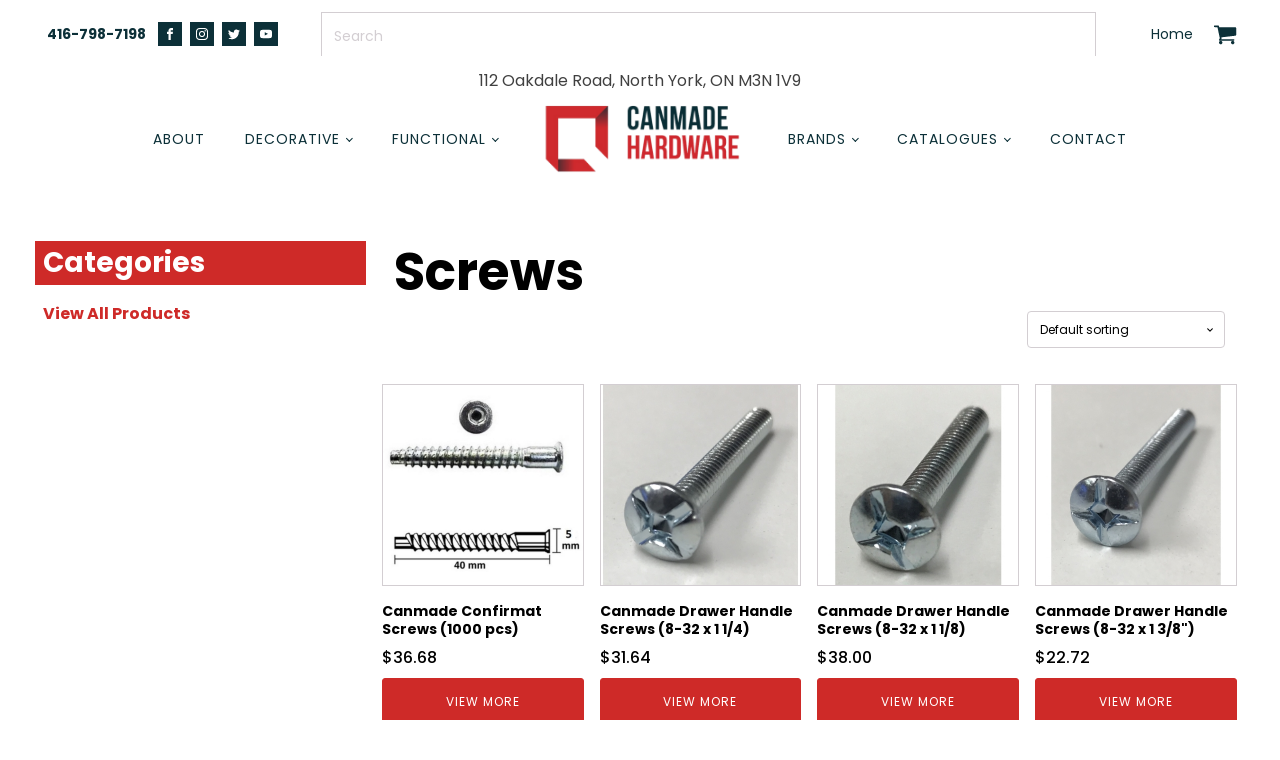

--- FILE ---
content_type: text/html; charset=UTF-8
request_url: https://canmade.com/product-category/accessories-fasteners/screws/
body_size: 22303
content:
<!DOCTYPE html>
<html dir="ltr" lang="en-US" prefix="og: https://ogp.me/ns#" >
<head>
<meta charset="UTF-8">
<meta name="viewport" content="width=device-width">
<!-- WP_HEAD() START -->
<title>Screws | Canmade Hardware</title>

		<!-- All in One SEO 4.8.2 - aioseo.com -->
	<meta name="robots" content="max-image-preview:large" />
	<link rel="canonical" href="https://canmade.com/product-category/accessories-fasteners/screws/" />
	<link rel="next" href="https://canmade.com/product-category/accessories-fasteners/screws/page/2/" />
	<meta name="generator" content="All in One SEO (AIOSEO) 4.8.2" />

		<!-- Google tag (gtag.js) -->
<script async src="https://www.googletagmanager.com/gtag/js?id=G-LP2CPQTPCW"></script>
<script>
  window.dataLayer = window.dataLayer || [];
  function gtag(){dataLayer.push(arguments);}
  gtag('js', new Date());

  gtag('config', 'G-LP2CPQTPCW');
</script>
		<script type="application/ld+json" class="aioseo-schema">
			{"@context":"https:\/\/schema.org","@graph":[{"@type":"BreadcrumbList","@id":"https:\/\/canmade.com\/product-category\/accessories-fasteners\/screws\/#breadcrumblist","itemListElement":[{"@type":"ListItem","@id":"https:\/\/canmade.com\/#listItem","position":1,"name":"Home","item":"https:\/\/canmade.com\/","nextItem":{"@type":"ListItem","@id":"https:\/\/canmade.com\/product-category\/accessories-fasteners\/#listItem","name":"Accessories and Fasteners"}},{"@type":"ListItem","@id":"https:\/\/canmade.com\/product-category\/accessories-fasteners\/#listItem","position":2,"name":"Accessories and Fasteners","item":"https:\/\/canmade.com\/product-category\/accessories-fasteners\/","nextItem":{"@type":"ListItem","@id":"https:\/\/canmade.com\/product-category\/accessories-fasteners\/screws\/#listItem","name":"Screws"},"previousItem":{"@type":"ListItem","@id":"https:\/\/canmade.com\/#listItem","name":"Home"}},{"@type":"ListItem","@id":"https:\/\/canmade.com\/product-category\/accessories-fasteners\/screws\/#listItem","position":3,"name":"Screws","previousItem":{"@type":"ListItem","@id":"https:\/\/canmade.com\/product-category\/accessories-fasteners\/#listItem","name":"Accessories and Fasteners"}}]},{"@type":"CollectionPage","@id":"https:\/\/canmade.com\/product-category\/accessories-fasteners\/screws\/#collectionpage","url":"https:\/\/canmade.com\/product-category\/accessories-fasteners\/screws\/","name":"Screws | Canmade Hardware","inLanguage":"en-US","isPartOf":{"@id":"https:\/\/canmade.com\/#website"},"breadcrumb":{"@id":"https:\/\/canmade.com\/product-category\/accessories-fasteners\/screws\/#breadcrumblist"}},{"@type":"Organization","@id":"https:\/\/canmade.com\/#organization","name":"Canmade Hardware","description":"Cabinet, Furniture, and Home Improvement","url":"https:\/\/canmade.com\/","telephone":"+14167987198","logo":{"@type":"ImageObject","url":"https:\/\/canmade.com\/wp-content\/uploads\/2021\/06\/canmade-hardware-ontario-logo.png","@id":"https:\/\/canmade.com\/product-category\/accessories-fasteners\/screws\/#organizationLogo","width":450,"height":150,"caption":"canmade hardware logo"},"image":{"@id":"https:\/\/canmade.com\/product-category\/accessories-fasteners\/screws\/#organizationLogo"},"sameAs":["https:\/\/www.facebook.com\/canmadefurnitureproducts\/","https:\/\/twitter.com\/canmadeh","https:\/\/www.instagram.com\/canmade_hardware\/","https:\/\/www.youtube.com\/channel\/UCIZNPgqZ8RM634Tm5mlim7w"]},{"@type":"WebSite","@id":"https:\/\/canmade.com\/#website","url":"https:\/\/canmade.com\/","name":"Canmade Hardware","description":"Cabinet, Furniture, and Home Improvement","inLanguage":"en-US","publisher":{"@id":"https:\/\/canmade.com\/#organization"}}]}
		</script>
		<!-- All in One SEO -->

<link rel="alternate" type="application/rss+xml" title="Canmade Hardware &raquo; Screws Category Feed" href="https://canmade.com/product-category/accessories-fasteners/screws/feed/" />
<style id='wp-img-auto-sizes-contain-inline-css' type='text/css'>
img:is([sizes=auto i],[sizes^="auto," i]){contain-intrinsic-size:3000px 1500px}
/*# sourceURL=wp-img-auto-sizes-contain-inline-css */
</style>
<link rel='stylesheet' id='font-awesome-css' href='https://canmade.com/wp-content/plugins/woocommerce-ajax-filters/berocket/assets/css/font-awesome.min.css?ver=6.9' type='text/css' media='all' />
<link rel='stylesheet' id='formidable-css' href='https://canmade.com/wp-content/plugins/formidable/css/formidableforms.css?ver=2241656' type='text/css' media='all' />
<link rel='stylesheet' id='berocket_aapf_widget-style-css' href='https://canmade.com/wp-content/plugins/woocommerce-ajax-filters/assets/frontend/css/fullmain.min.css?ver=3.1.8.2' type='text/css' media='all' />
<style id='wp-block-library-inline-css' type='text/css'>
:root{--wp-block-synced-color:#7a00df;--wp-block-synced-color--rgb:122,0,223;--wp-bound-block-color:var(--wp-block-synced-color);--wp-editor-canvas-background:#ddd;--wp-admin-theme-color:#007cba;--wp-admin-theme-color--rgb:0,124,186;--wp-admin-theme-color-darker-10:#006ba1;--wp-admin-theme-color-darker-10--rgb:0,107,160.5;--wp-admin-theme-color-darker-20:#005a87;--wp-admin-theme-color-darker-20--rgb:0,90,135;--wp-admin-border-width-focus:2px}@media (min-resolution:192dpi){:root{--wp-admin-border-width-focus:1.5px}}.wp-element-button{cursor:pointer}:root .has-very-light-gray-background-color{background-color:#eee}:root .has-very-dark-gray-background-color{background-color:#313131}:root .has-very-light-gray-color{color:#eee}:root .has-very-dark-gray-color{color:#313131}:root .has-vivid-green-cyan-to-vivid-cyan-blue-gradient-background{background:linear-gradient(135deg,#00d084,#0693e3)}:root .has-purple-crush-gradient-background{background:linear-gradient(135deg,#34e2e4,#4721fb 50%,#ab1dfe)}:root .has-hazy-dawn-gradient-background{background:linear-gradient(135deg,#faaca8,#dad0ec)}:root .has-subdued-olive-gradient-background{background:linear-gradient(135deg,#fafae1,#67a671)}:root .has-atomic-cream-gradient-background{background:linear-gradient(135deg,#fdd79a,#004a59)}:root .has-nightshade-gradient-background{background:linear-gradient(135deg,#330968,#31cdcf)}:root .has-midnight-gradient-background{background:linear-gradient(135deg,#020381,#2874fc)}:root{--wp--preset--font-size--normal:16px;--wp--preset--font-size--huge:42px}.has-regular-font-size{font-size:1em}.has-larger-font-size{font-size:2.625em}.has-normal-font-size{font-size:var(--wp--preset--font-size--normal)}.has-huge-font-size{font-size:var(--wp--preset--font-size--huge)}.has-text-align-center{text-align:center}.has-text-align-left{text-align:left}.has-text-align-right{text-align:right}.has-fit-text{white-space:nowrap!important}#end-resizable-editor-section{display:none}.aligncenter{clear:both}.items-justified-left{justify-content:flex-start}.items-justified-center{justify-content:center}.items-justified-right{justify-content:flex-end}.items-justified-space-between{justify-content:space-between}.screen-reader-text{border:0;clip-path:inset(50%);height:1px;margin:-1px;overflow:hidden;padding:0;position:absolute;width:1px;word-wrap:normal!important}.screen-reader-text:focus{background-color:#ddd;clip-path:none;color:#444;display:block;font-size:1em;height:auto;left:5px;line-height:normal;padding:15px 23px 14px;text-decoration:none;top:5px;width:auto;z-index:100000}html :where(.has-border-color){border-style:solid}html :where([style*=border-top-color]){border-top-style:solid}html :where([style*=border-right-color]){border-right-style:solid}html :where([style*=border-bottom-color]){border-bottom-style:solid}html :where([style*=border-left-color]){border-left-style:solid}html :where([style*=border-width]){border-style:solid}html :where([style*=border-top-width]){border-top-style:solid}html :where([style*=border-right-width]){border-right-style:solid}html :where([style*=border-bottom-width]){border-bottom-style:solid}html :where([style*=border-left-width]){border-left-style:solid}html :where(img[class*=wp-image-]){height:auto;max-width:100%}:where(figure){margin:0 0 1em}html :where(.is-position-sticky){--wp-admin--admin-bar--position-offset:var(--wp-admin--admin-bar--height,0px)}@media screen and (max-width:600px){html :where(.is-position-sticky){--wp-admin--admin-bar--position-offset:0px}}

/*# sourceURL=wp-block-library-inline-css */
</style><link rel='stylesheet' id='wc-blocks-style-css' href='https://canmade.com/wp-content/plugins/woocommerce/assets/client/blocks/wc-blocks.css?ver=wc-9.6.3' type='text/css' media='all' />
<style id='global-styles-inline-css' type='text/css'>
:root{--wp--preset--aspect-ratio--square: 1;--wp--preset--aspect-ratio--4-3: 4/3;--wp--preset--aspect-ratio--3-4: 3/4;--wp--preset--aspect-ratio--3-2: 3/2;--wp--preset--aspect-ratio--2-3: 2/3;--wp--preset--aspect-ratio--16-9: 16/9;--wp--preset--aspect-ratio--9-16: 9/16;--wp--preset--color--black: #000000;--wp--preset--color--cyan-bluish-gray: #abb8c3;--wp--preset--color--white: #ffffff;--wp--preset--color--pale-pink: #f78da7;--wp--preset--color--vivid-red: #cf2e2e;--wp--preset--color--luminous-vivid-orange: #ff6900;--wp--preset--color--luminous-vivid-amber: #fcb900;--wp--preset--color--light-green-cyan: #7bdcb5;--wp--preset--color--vivid-green-cyan: #00d084;--wp--preset--color--pale-cyan-blue: #8ed1fc;--wp--preset--color--vivid-cyan-blue: #0693e3;--wp--preset--color--vivid-purple: #9b51e0;--wp--preset--gradient--vivid-cyan-blue-to-vivid-purple: linear-gradient(135deg,rgb(6,147,227) 0%,rgb(155,81,224) 100%);--wp--preset--gradient--light-green-cyan-to-vivid-green-cyan: linear-gradient(135deg,rgb(122,220,180) 0%,rgb(0,208,130) 100%);--wp--preset--gradient--luminous-vivid-amber-to-luminous-vivid-orange: linear-gradient(135deg,rgb(252,185,0) 0%,rgb(255,105,0) 100%);--wp--preset--gradient--luminous-vivid-orange-to-vivid-red: linear-gradient(135deg,rgb(255,105,0) 0%,rgb(207,46,46) 100%);--wp--preset--gradient--very-light-gray-to-cyan-bluish-gray: linear-gradient(135deg,rgb(238,238,238) 0%,rgb(169,184,195) 100%);--wp--preset--gradient--cool-to-warm-spectrum: linear-gradient(135deg,rgb(74,234,220) 0%,rgb(151,120,209) 20%,rgb(207,42,186) 40%,rgb(238,44,130) 60%,rgb(251,105,98) 80%,rgb(254,248,76) 100%);--wp--preset--gradient--blush-light-purple: linear-gradient(135deg,rgb(255,206,236) 0%,rgb(152,150,240) 100%);--wp--preset--gradient--blush-bordeaux: linear-gradient(135deg,rgb(254,205,165) 0%,rgb(254,45,45) 50%,rgb(107,0,62) 100%);--wp--preset--gradient--luminous-dusk: linear-gradient(135deg,rgb(255,203,112) 0%,rgb(199,81,192) 50%,rgb(65,88,208) 100%);--wp--preset--gradient--pale-ocean: linear-gradient(135deg,rgb(255,245,203) 0%,rgb(182,227,212) 50%,rgb(51,167,181) 100%);--wp--preset--gradient--electric-grass: linear-gradient(135deg,rgb(202,248,128) 0%,rgb(113,206,126) 100%);--wp--preset--gradient--midnight: linear-gradient(135deg,rgb(2,3,129) 0%,rgb(40,116,252) 100%);--wp--preset--font-size--small: 13px;--wp--preset--font-size--medium: 20px;--wp--preset--font-size--large: 36px;--wp--preset--font-size--x-large: 42px;--wp--preset--font-family--inter: "Inter", sans-serif;--wp--preset--font-family--cardo: Cardo;--wp--preset--spacing--20: 0.44rem;--wp--preset--spacing--30: 0.67rem;--wp--preset--spacing--40: 1rem;--wp--preset--spacing--50: 1.5rem;--wp--preset--spacing--60: 2.25rem;--wp--preset--spacing--70: 3.38rem;--wp--preset--spacing--80: 5.06rem;--wp--preset--shadow--natural: 6px 6px 9px rgba(0, 0, 0, 0.2);--wp--preset--shadow--deep: 12px 12px 50px rgba(0, 0, 0, 0.4);--wp--preset--shadow--sharp: 6px 6px 0px rgba(0, 0, 0, 0.2);--wp--preset--shadow--outlined: 6px 6px 0px -3px rgb(255, 255, 255), 6px 6px rgb(0, 0, 0);--wp--preset--shadow--crisp: 6px 6px 0px rgb(0, 0, 0);}:where(.is-layout-flex){gap: 0.5em;}:where(.is-layout-grid){gap: 0.5em;}body .is-layout-flex{display: flex;}.is-layout-flex{flex-wrap: wrap;align-items: center;}.is-layout-flex > :is(*, div){margin: 0;}body .is-layout-grid{display: grid;}.is-layout-grid > :is(*, div){margin: 0;}:where(.wp-block-columns.is-layout-flex){gap: 2em;}:where(.wp-block-columns.is-layout-grid){gap: 2em;}:where(.wp-block-post-template.is-layout-flex){gap: 1.25em;}:where(.wp-block-post-template.is-layout-grid){gap: 1.25em;}.has-black-color{color: var(--wp--preset--color--black) !important;}.has-cyan-bluish-gray-color{color: var(--wp--preset--color--cyan-bluish-gray) !important;}.has-white-color{color: var(--wp--preset--color--white) !important;}.has-pale-pink-color{color: var(--wp--preset--color--pale-pink) !important;}.has-vivid-red-color{color: var(--wp--preset--color--vivid-red) !important;}.has-luminous-vivid-orange-color{color: var(--wp--preset--color--luminous-vivid-orange) !important;}.has-luminous-vivid-amber-color{color: var(--wp--preset--color--luminous-vivid-amber) !important;}.has-light-green-cyan-color{color: var(--wp--preset--color--light-green-cyan) !important;}.has-vivid-green-cyan-color{color: var(--wp--preset--color--vivid-green-cyan) !important;}.has-pale-cyan-blue-color{color: var(--wp--preset--color--pale-cyan-blue) !important;}.has-vivid-cyan-blue-color{color: var(--wp--preset--color--vivid-cyan-blue) !important;}.has-vivid-purple-color{color: var(--wp--preset--color--vivid-purple) !important;}.has-black-background-color{background-color: var(--wp--preset--color--black) !important;}.has-cyan-bluish-gray-background-color{background-color: var(--wp--preset--color--cyan-bluish-gray) !important;}.has-white-background-color{background-color: var(--wp--preset--color--white) !important;}.has-pale-pink-background-color{background-color: var(--wp--preset--color--pale-pink) !important;}.has-vivid-red-background-color{background-color: var(--wp--preset--color--vivid-red) !important;}.has-luminous-vivid-orange-background-color{background-color: var(--wp--preset--color--luminous-vivid-orange) !important;}.has-luminous-vivid-amber-background-color{background-color: var(--wp--preset--color--luminous-vivid-amber) !important;}.has-light-green-cyan-background-color{background-color: var(--wp--preset--color--light-green-cyan) !important;}.has-vivid-green-cyan-background-color{background-color: var(--wp--preset--color--vivid-green-cyan) !important;}.has-pale-cyan-blue-background-color{background-color: var(--wp--preset--color--pale-cyan-blue) !important;}.has-vivid-cyan-blue-background-color{background-color: var(--wp--preset--color--vivid-cyan-blue) !important;}.has-vivid-purple-background-color{background-color: var(--wp--preset--color--vivid-purple) !important;}.has-black-border-color{border-color: var(--wp--preset--color--black) !important;}.has-cyan-bluish-gray-border-color{border-color: var(--wp--preset--color--cyan-bluish-gray) !important;}.has-white-border-color{border-color: var(--wp--preset--color--white) !important;}.has-pale-pink-border-color{border-color: var(--wp--preset--color--pale-pink) !important;}.has-vivid-red-border-color{border-color: var(--wp--preset--color--vivid-red) !important;}.has-luminous-vivid-orange-border-color{border-color: var(--wp--preset--color--luminous-vivid-orange) !important;}.has-luminous-vivid-amber-border-color{border-color: var(--wp--preset--color--luminous-vivid-amber) !important;}.has-light-green-cyan-border-color{border-color: var(--wp--preset--color--light-green-cyan) !important;}.has-vivid-green-cyan-border-color{border-color: var(--wp--preset--color--vivid-green-cyan) !important;}.has-pale-cyan-blue-border-color{border-color: var(--wp--preset--color--pale-cyan-blue) !important;}.has-vivid-cyan-blue-border-color{border-color: var(--wp--preset--color--vivid-cyan-blue) !important;}.has-vivid-purple-border-color{border-color: var(--wp--preset--color--vivid-purple) !important;}.has-vivid-cyan-blue-to-vivid-purple-gradient-background{background: var(--wp--preset--gradient--vivid-cyan-blue-to-vivid-purple) !important;}.has-light-green-cyan-to-vivid-green-cyan-gradient-background{background: var(--wp--preset--gradient--light-green-cyan-to-vivid-green-cyan) !important;}.has-luminous-vivid-amber-to-luminous-vivid-orange-gradient-background{background: var(--wp--preset--gradient--luminous-vivid-amber-to-luminous-vivid-orange) !important;}.has-luminous-vivid-orange-to-vivid-red-gradient-background{background: var(--wp--preset--gradient--luminous-vivid-orange-to-vivid-red) !important;}.has-very-light-gray-to-cyan-bluish-gray-gradient-background{background: var(--wp--preset--gradient--very-light-gray-to-cyan-bluish-gray) !important;}.has-cool-to-warm-spectrum-gradient-background{background: var(--wp--preset--gradient--cool-to-warm-spectrum) !important;}.has-blush-light-purple-gradient-background{background: var(--wp--preset--gradient--blush-light-purple) !important;}.has-blush-bordeaux-gradient-background{background: var(--wp--preset--gradient--blush-bordeaux) !important;}.has-luminous-dusk-gradient-background{background: var(--wp--preset--gradient--luminous-dusk) !important;}.has-pale-ocean-gradient-background{background: var(--wp--preset--gradient--pale-ocean) !important;}.has-electric-grass-gradient-background{background: var(--wp--preset--gradient--electric-grass) !important;}.has-midnight-gradient-background{background: var(--wp--preset--gradient--midnight) !important;}.has-small-font-size{font-size: var(--wp--preset--font-size--small) !important;}.has-medium-font-size{font-size: var(--wp--preset--font-size--medium) !important;}.has-large-font-size{font-size: var(--wp--preset--font-size--large) !important;}.has-x-large-font-size{font-size: var(--wp--preset--font-size--x-large) !important;}
/*# sourceURL=global-styles-inline-css */
</style>

<style id='classic-theme-styles-inline-css' type='text/css'>
/*! This file is auto-generated */
.wp-block-button__link{color:#fff;background-color:#32373c;border-radius:9999px;box-shadow:none;text-decoration:none;padding:calc(.667em + 2px) calc(1.333em + 2px);font-size:1.125em}.wp-block-file__button{background:#32373c;color:#fff;text-decoration:none}
/*# sourceURL=/wp-includes/css/classic-themes.min.css */
</style>
<link rel='stylesheet' id='oxygen-css' href='https://canmade.com/wp-content/plugins/oxygen/component-framework/oxygen.css?ver=3.8' type='text/css' media='all' />
<link rel='stylesheet' id='woocommerce-advanced-extra-fees-lite-css' href='https://canmade.com/wp-content/plugins/woo-advanced-extra-fees-lite/public/css/woocommerce-advanced-extra-fees-lite-public.css?ver=1.2.9' type='text/css' media='all' />
<link rel='stylesheet' id='woocommerce-layout-css' href='https://canmade.com/wp-content/plugins/woocommerce/assets/css/woocommerce-layout.css?ver=9.6.3' type='text/css' media='all' />
<link rel='stylesheet' id='woocommerce-smallscreen-css' href='https://canmade.com/wp-content/plugins/woocommerce/assets/css/woocommerce-smallscreen.css?ver=9.6.3' type='text/css' media='only screen and (max-width: 768px)' />
<link rel='stylesheet' id='woocommerce-general-css' href='https://canmade.com/wp-content/plugins/woocommerce/assets/css/woocommerce.css?ver=9.6.3' type='text/css' media='all' />
<style id='woocommerce-inline-inline-css' type='text/css'>
.woocommerce form .form-row .required { visibility: visible; }
/*# sourceURL=woocommerce-inline-inline-css */
</style>
<link rel='stylesheet' id='aws-style-css' href='https://canmade.com/wp-content/plugins/advanced-woo-search/assets/css/common.min.css?ver=3.32' type='text/css' media='all' />
<link rel='stylesheet' id='photoswipe-css' href='https://canmade.com/wp-content/plugins/woocommerce/assets/css/photoswipe/photoswipe.min.css?ver=9.6.3' type='text/css' media='all' />
<link rel='stylesheet' id='photoswipe-default-skin-css' href='https://canmade.com/wp-content/plugins/woocommerce/assets/css/photoswipe/default-skin/default-skin.min.css?ver=9.6.3' type='text/css' media='all' />
<link rel='stylesheet' id='brands-styles-css' href='https://canmade.com/wp-content/plugins/woocommerce/assets/css/brands.css?ver=9.6.3' type='text/css' media='all' />
<link rel='stylesheet' id='loftloader-lite-animation-css' href='https://canmade.com/wp-content/plugins/loftloader/assets/css/loftloader.min.css?ver=2024112801' type='text/css' media='all' />
<link rel='stylesheet' id='wcmmq-front-style-css' href='https://canmade.com/wp-content/plugins/woo-min-max-quantity-step-control-single/assets/css/wcmmq-front.css?ver=1.0.0' type='text/css' media='all' />
<script type="text/javascript" src="https://canmade.com/wp-includes/js/jquery/jquery.min.js?ver=3.7.1" id="jquery-core-js"></script>
<script type="text/javascript" src="https://canmade.com/wp-content/plugins/woocommerce/assets/js/jquery-blockui/jquery.blockUI.min.js?ver=2.7.0-wc.9.6.3" id="jquery-blockui-js" data-wp-strategy="defer"></script>
<script type="text/javascript" id="wc-add-to-cart-js-extra">
/* <![CDATA[ */
var wc_add_to_cart_params = {"ajax_url":"/wp-admin/admin-ajax.php","wc_ajax_url":"/?wc-ajax=%%endpoint%%","i18n_view_cart":"View cart","cart_url":"https://canmade.com/cart/","is_cart":"","cart_redirect_after_add":"no"};
//# sourceURL=wc-add-to-cart-js-extra
/* ]]> */
</script>
<script type="text/javascript" src="https://canmade.com/wp-content/plugins/woocommerce/assets/js/frontend/add-to-cart.min.js?ver=9.6.3" id="wc-add-to-cart-js" defer="defer" data-wp-strategy="defer"></script>
<script type="text/javascript" src="https://canmade.com/wp-content/plugins/woocommerce/assets/js/js-cookie/js.cookie.min.js?ver=2.1.4-wc.9.6.3" id="js-cookie-js" defer="defer" data-wp-strategy="defer"></script>
<script type="text/javascript" id="woocommerce-js-extra">
/* <![CDATA[ */
var woocommerce_params = {"ajax_url":"/wp-admin/admin-ajax.php","wc_ajax_url":"/?wc-ajax=%%endpoint%%"};
//# sourceURL=woocommerce-js-extra
/* ]]> */
</script>
<script type="text/javascript" src="https://canmade.com/wp-content/plugins/woocommerce/assets/js/frontend/woocommerce.min.js?ver=9.6.3" id="woocommerce-js" defer="defer" data-wp-strategy="defer"></script>
<script type="text/javascript" src="https://canmade.com/wp-content/plugins/woocommerce/assets/js/zoom/jquery.zoom.min.js?ver=1.7.21-wc.9.6.3" id="zoom-js" defer="defer" data-wp-strategy="defer"></script>
<script type="text/javascript" src="https://canmade.com/wp-content/plugins/woocommerce/assets/js/flexslider/jquery.flexslider.min.js?ver=2.7.2-wc.9.6.3" id="flexslider-js" defer="defer" data-wp-strategy="defer"></script>
<script type="text/javascript" src="https://canmade.com/wp-content/plugins/woocommerce/assets/js/photoswipe/photoswipe.min.js?ver=4.1.1-wc.9.6.3" id="photoswipe-js" defer="defer" data-wp-strategy="defer"></script>
<script type="text/javascript" src="https://canmade.com/wp-content/plugins/woocommerce/assets/js/photoswipe/photoswipe-ui-default.min.js?ver=4.1.1-wc.9.6.3" id="photoswipe-ui-default-js" defer="defer" data-wp-strategy="defer"></script>
<script type="text/javascript" id="wc-single-product-js-extra">
/* <![CDATA[ */
var wc_single_product_params = {"i18n_required_rating_text":"Please select a rating","i18n_product_gallery_trigger_text":"View full-screen image gallery","review_rating_required":"yes","flexslider":{"rtl":false,"animation":"slide","smoothHeight":true,"directionNav":false,"controlNav":"thumbnails","slideshow":false,"animationSpeed":500,"animationLoop":false,"allowOneSlide":false},"zoom_enabled":"1","zoom_options":[],"photoswipe_enabled":"1","photoswipe_options":{"shareEl":false,"closeOnScroll":false,"history":false,"hideAnimationDuration":0,"showAnimationDuration":0},"flexslider_enabled":"1"};
//# sourceURL=wc-single-product-js-extra
/* ]]> */
</script>
<script type="text/javascript" src="https://canmade.com/wp-content/plugins/woocommerce/assets/js/frontend/single-product.min.js?ver=9.6.3" id="wc-single-product-js" defer="defer" data-wp-strategy="defer"></script>
<script type="text/javascript" id="WCPAY_ASSETS-js-extra">
/* <![CDATA[ */
var wcpayAssets = {"url":"https://canmade.com/wp-content/plugins/woocommerce-payments/dist/"};
//# sourceURL=WCPAY_ASSETS-js-extra
/* ]]> */
</script>
<link rel="https://api.w.org/" href="https://canmade.com/wp-json/" /><link rel="alternate" title="JSON" type="application/json" href="https://canmade.com/wp-json/wp/v2/product_cat/1662" /><link rel="EditURI" type="application/rsd+xml" title="RSD" href="https://canmade.com/xmlrpc.php?rsd" />
<meta name="generator" content="WordPress 6.9" />
<meta name="generator" content="WooCommerce 9.6.3" />
<style type="text/css">
span.wcmmq_prefix {
    float: left;
    padding: 10px;
    margin: 0;
}
</style><style></style><script>document.documentElement.className += " js";</script>
	<noscript><style>.woocommerce-product-gallery{ opacity: 1 !important; }</style></noscript>
	<style class='wp-fonts-local' type='text/css'>
@font-face{font-family:Inter;font-style:normal;font-weight:300 900;font-display:fallback;src:url('https://canmade.com/wp-content/plugins/woocommerce/assets/fonts/Inter-VariableFont_slnt,wght.woff2') format('woff2');font-stretch:normal;}
@font-face{font-family:Cardo;font-style:normal;font-weight:400;font-display:fallback;src:url('https://canmade.com/wp-content/plugins/woocommerce/assets/fonts/cardo_normal_400.woff2') format('woff2');}
</style>
<link rel="icon" href="https://canmade.com/wp-content/uploads/2021/06/cropped-canmade-hardware-ontario-icon-32x32.png" sizes="32x32" />
<link rel="icon" href="https://canmade.com/wp-content/uploads/2021/06/cropped-canmade-hardware-ontario-icon-192x192.png" sizes="192x192" />
<link rel="apple-touch-icon" href="https://canmade.com/wp-content/uploads/2021/06/cropped-canmade-hardware-ontario-icon-180x180.png" />
<meta name="msapplication-TileImage" content="https://canmade.com/wp-content/uploads/2021/06/cropped-canmade-hardware-ontario-icon-270x270.png" />
<style id="loftloader-lite-custom-bg-color">#loftloader-wrapper .loader-section {
	background: #ffffff;
}
</style><style id="loftloader-lite-custom-bg-opacity">#loftloader-wrapper .loader-section {
	opacity: 1;
}
</style><style id="loftloader-lite-custom-loader">#loftloader-wrapper.pl-imgloading #loader {
	width: 100px;
}
#loftloader-wrapper.pl-imgloading #loader span {
	background-size: cover;
	background-image: url(https://canmade.com/wp-content/uploads/2021/06/canmade-hardware-ontario-icon.png);
}
</style>		<style type="text/css" id="wp-custom-css">
			.backorder_notification{
    display: none;
}
.backorder_notification_custom{
    display: block;
    margin-bottom:0px;
}
/* #pum-18600{
	display:block;
	opacity:1;
} */
/* .sgpb-popup-builder-content-18609.sgpb-popup-builder-content-html p {
    color: #fff;
} */
img.sgpb-popup-close-button-3 {
    filter: invert(30%) sepia(34%) saturate(6501%) hue-rotate(346deg) brightness(83%) contrast(92%);
}
div#sgpb-popup-dialog-main-div {
    border-width: 5px !important;
}
/*checkout page*/

#order_review{
	display: flex;
  gap: 20px;
	flex-direction: row;
    align-items: flex-start;
}
h3#order_review_heading {
    padding-top: 1em;
}
ul.wc_payment_methods.payment_methods.methods {
    padding-top: 0 !important;
}
#order_review table.shop_table.woocommerce-checkout-review-order-table {
    flex: 1 1 auto;
}
#order_review div#payment {
    flex: 0 0 500px;
    background: transparent;
}
#order_review .payment_box.payment_method_clover_payments {
    padding: 15px !important;
}
#order_review .form-row.clv-midfield {
    padding: 0 !important;
    margin: 0 !important;
}
#payment-form {
    padding: 0;
	border-radius: 10px;
}
@media(max-width:600px){
	#order_review{
		display:block
	}
}		</style>
		<link rel="canonical" href="https://canmade.com/product-category/accessories-fasteners/screws/"><link href="https://fonts.googleapis.com/css?family=Poppins:100,200,300,400,500,600,700,800,900|Poppins:100,200,300,400,500,600,700,800,900|Poppins:100,200,300,400,500,600,700,800,900|Array:100,200,300,400,500,600,700,800,900" rel="stylesheet"><link rel='stylesheet' id='oxygen-styles-css' href='//canmade.com/product-category/accessories-fasteners/screws/?xlink=css&#038;ver=6.9' type='text/css' media='all' />
<!-- END OF WP_HEAD() -->
<link rel='stylesheet' id='wc-clover-payments-checkout-block-style-css' href='https://canmade.com/wp-content/plugins/clover-payments-for-woocommerce/build/index.css?ver=d24b88e8523d84ea59ae' type='text/css' media='all' />
<link rel='stylesheet' id='oxygen-aos-css' href='https://canmade.com/wp-content/plugins/oxygen/component-framework/vendor/aos/aos.css?ver=6.9' type='text/css' media='all' />
</head>
<body class="archive tax-product_cat term-screws term-1662 wp-theme-oxygen-is-not-a-theme  wp-embed-responsive theme-oxygen-is-not-a-theme oxygen-body woocommerce woocommerce-page woocommerce-no-js loftloader-lite-enabled" ><div id="loftloader-wrapper" class="pl-imgloading" data-show-close-time="5000" data-max-load-time="3000"><div class="loader-section section-fade"></div><div class="loader-inner"><div id="loader"><div class="imgloading-container"><span style="background-image: url(https://canmade.com/wp-content/uploads/2021/06/canmade-hardware-ontario-icon.png);"></span></div><img width="100" height="100" data-no-lazy="1" class="skip-lazy" alt="loader image" src="https://canmade.com/wp-content/uploads/2021/06/canmade-hardware-ontario-icon.png"></div></div><div class="loader-close-button" style="display: none;"><span class="screen-reader-text">Close</span></div></div>



						<header id="_header-2-225" class="oxy-header-wrapper oxy-overlay-header oxy-header" ><div id="_header_row-3-225" class="oxy-header-row" ><div class="oxy-header-container"><div id="_header_left-4-225" class="oxy-header-left" ><div id="div_block-227-11" class="ct-div-block" ><a id="link_text-225-11" class="ct-link-text" href="tel:416-798-7198" target="_self"  >416-798-7198</a><div id="_social_icons-5-225" class="oxy-social-icons" ><a href='https://www.facebook.com/canmadefurnitureproducts/' target='_blank' class='oxy-social-icons-facebook'><svg><use xlink:href='#oxy-social-icons-icon-facebook'></use></svg></a><a href='https://www.instagram.com/canmade_hardware/' target='_blank' class='oxy-social-icons-instagram'><svg><use xlink:href='#oxy-social-icons-icon-instagram'></use></svg></a><a href='https://twitter.com/canmadeh?mc_cid=eeaed7bec4&mc_eid=28c5bd2565' target='_blank' class='oxy-social-icons-twitter'><svg><use xlink:href='#oxy-social-icons-icon-twitter'></use></svg></a><a href='https://www.youtube.com/channel/UCIZNPgqZ8RM634Tm5mlim7w' target='_blank' class='oxy-social-icons-youtube'><svg><use xlink:href='#oxy-social-icons-icon-youtube'></use></svg></a></div></div></div><div id="_header_center-6-225" class="oxy-header-center" ><div id="shortcode-251-11" class="ct-shortcode" ><div class="aws-container" data-url="/?wc-ajax=aws_action" data-siteurl="https://canmade.com" data-lang="" data-show-loader="true" data-show-more="true" data-show-page="true" data-ajax-search="true" data-show-clear="true" data-mobile-screen="false" data-use-analytics="false" data-min-chars="1" data-buttons-order="1" data-timeout="300" data-is-mobile="false" data-page-id="1662" data-tax="product_cat" ><form class="aws-search-form" action="https://canmade.com/" method="get" role="search" ><div class="aws-wrapper"><label class="aws-search-label" for="697073a46e98a">Search</label><input type="search" name="s" id="697073a46e98a" value="" class="aws-search-field" placeholder="Search" autocomplete="off" /><input type="hidden" name="post_type" value="product"><input type="hidden" name="type_aws" value="true"><div class="aws-search-clear"><span>×</span></div><div class="aws-loader"></div></div></form></div></div></div><div id="_header_right-7-225" class="oxy-header-right" ><div id="div_block-58-225" class="ct-div-block" ><a id="link_text-104-11" class="ct-link-text" href="https://canmade.com/"   >Home</a><a id="link-237-11" class="ct-link" href="https://canmade.com/cart/"   ><div id="fancy_icon-187-11" class="ct-fancy-icon" ><svg id="svg-fancy_icon-187-11"><use xlink:href="#FontAwesomeicon-shopping-cart"></use></svg></div></a></div></div></div></div></header>
		<section id="section-287-11" class=" ct-section" ><div class="ct-section-inner-wrap"><div id="text_block-288-11" class="ct-text-block" ><div style="text-align: justify;">112 Oakdale Road, North York, ON M3N 1V9<br></div></div></div></section><header id="_header-91-11" class="oxy-header-wrapper oxy-overlay-header oxy-header" ><div id="_header_row-92-11" class="oxy-header-row" ><div class="oxy-header-container"><div id="_header_left-93-11" class="oxy-header-left" ></div><div id="_header_center-94-11" class="oxy-header-center" ><nav id="_nav_menu-95-11" class="oxy-nav-menu oxy-nav-menu-dropdowns oxy-nav-menu-dropdown-arrow" ><div class='oxy-menu-toggle'><div class='oxy-nav-menu-hamburger-wrap'><div class='oxy-nav-menu-hamburger'><div class='oxy-nav-menu-hamburger-line'></div><div class='oxy-nav-menu-hamburger-line'></div><div class='oxy-nav-menu-hamburger-line'></div></div></div></div><div class="menu-desktop-1-container"><ul id="menu-desktop-1" class="oxy-nav-menu-list"><li id="menu-item-6888" class="menu-item menu-item-type-post_type menu-item-object-page menu-item-6888"><a href="https://canmade.com/about-us/">About</a></li>
<li id="menu-item-7256" class="menu-item menu-item-type-post_type menu-item-object-page menu-item-has-children menu-item-7256"><a href="https://canmade.com/decorative/">Decorative</a>
<ul class="sub-menu">
	<li id="menu-item-7260" class="menu-item menu-item-type-taxonomy menu-item-object-product_cat menu-item-7260"><a href="https://canmade.com/product-category/decorative-hardware/">Decorative Hardware</a></li>
	<li id="menu-item-7262" class="menu-item menu-item-type-taxonomy menu-item-object-product_cat menu-item-7262"><a href="https://canmade.com/product-category/edgebanding-covers-repairs/">Edgebanding, Covers, and Repairs</a></li>
	<li id="menu-item-7357" class="menu-item menu-item-type-taxonomy menu-item-object-product_cat menu-item-7357"><a href="https://canmade.com/product-category/decorative-hardware/wiremesh/">Wire Mesh</a></li>
	<li id="menu-item-7265" class="menu-item menu-item-type-taxonomy menu-item-object-product_cat menu-item-7265"><a href="https://canmade.com/product-category/wooden-products/">Wooden Products</a></li>
</ul>
</li>
<li id="menu-item-7581" class="menu-item menu-item-type-post_type menu-item-object-page menu-item-has-children menu-item-7581"><a href="https://canmade.com/functional/">Functional</a>
<ul class="sub-menu">
	<li id="menu-item-7257" class="menu-item menu-item-type-taxonomy menu-item-object-product_cat current-product_cat-ancestor menu-item-7257"><a href="https://canmade.com/product-category/accessories-fasteners/">Accessories and Fasteners</a></li>
	<li id="menu-item-7258" class="menu-item menu-item-type-taxonomy menu-item-object-product_cat menu-item-7258"><a href="https://canmade.com/product-category/adhesives/">Adhesives</a></li>
	<li id="menu-item-18156" class="menu-item menu-item-type-taxonomy menu-item-object-product_cat menu-item-18156"><a href="https://canmade.com/product-category/functional-hardware/hinges/">Hinges</a></li>
	<li id="menu-item-7259" class="menu-item menu-item-type-taxonomy menu-item-object-product_cat menu-item-7259"><a href="https://canmade.com/product-category/hygienics-and-supplies/">Hygienics and Supplies</a></li>
	<li id="menu-item-18157" class="menu-item menu-item-type-taxonomy menu-item-object-product_cat menu-item-18157"><a href="https://canmade.com/product-category/functional-hardware/lifts/">Lifts</a></li>
	<li id="menu-item-7264" class="menu-item menu-item-type-taxonomy menu-item-object-product_cat menu-item-7264"><a href="https://canmade.com/product-category/organization-and-optimization/">Organization and Optimization</a></li>
	<li id="menu-item-18158" class="menu-item menu-item-type-taxonomy menu-item-object-product_cat menu-item-18158"><a href="https://canmade.com/product-category/functional-hardware/slides/">Slides</a></li>
	<li id="menu-item-18159" class="menu-item menu-item-type-taxonomy menu-item-object-product_cat menu-item-18159"><a href="https://canmade.com/product-category/functional-hardware/sliding-door-systems/">Sliding Door Systems</a></li>
</ul>
</li>
</ul></div></nav><div id="div_block-96-11" class="ct-div-block" ><a id="link-97-11" class="ct-link winery-logo" href="/" target="_self"  ><img id="image-98-11" alt="canmade hardware logo" src="https://canmade.com/wp-content/uploads/2021/06/canmade-hardware-ontario-logo.png" class="ct-image"/></a></div><nav id="_nav_menu-101-11" class="oxy-nav-menu oxy-nav-menu-dropdowns oxy-nav-menu-dropdown-arrow" ><div class='oxy-menu-toggle'><div class='oxy-nav-menu-hamburger-wrap'><div class='oxy-nav-menu-hamburger'><div class='oxy-nav-menu-hamburger-line'></div><div class='oxy-nav-menu-hamburger-line'></div><div class='oxy-nav-menu-hamburger-line'></div></div></div></div><div class="menu-desktop-2-container"><ul id="menu-desktop-2" class="oxy-nav-menu-list"><li id="menu-item-18231" class="menu-item menu-item-type-custom menu-item-object-custom menu-item-has-children menu-item-18231"><a href="#">Brands</a>
<ul class="sub-menu">
	<li id="menu-item-18232" class="menu-item menu-item-type-custom menu-item-object-custom menu-item-18232"><a href="https://canmade.com/brand/akfix/">Akfix</a></li>
	<li id="menu-item-18234" class="menu-item menu-item-type-custom menu-item-object-custom menu-item-18234"><a href="https://canmade.com/brand/bondit/">Bondit</a></li>
	<li id="menu-item-18235" class="menu-item menu-item-type-custom menu-item-object-custom menu-item-18235"><a href="https://canmade.com/brand/canmade-hardware/">Canmade Hardware</a></li>
	<li id="menu-item-18577" class="menu-item menu-item-type-custom menu-item-object-custom menu-item-18577"><a href="https://canmade.com/brand/canfill/">Canfill</a></li>
	<li id="menu-item-18237" class="menu-item menu-item-type-custom menu-item-object-custom menu-item-18237"><a href="https://canmade.com/brand/ferrari/">Ferrari</a></li>
	<li id="menu-item-18238" class="menu-item menu-item-type-custom menu-item-object-custom menu-item-18238"><a href="https://canmade.com/brand/fgv/">Formenti &#038; Giovenzana</a></li>
	<li id="menu-item-18239" class="menu-item menu-item-type-custom menu-item-object-custom menu-item-18239"><a href="https://canmade.com/brand/hardware-resources/">Hardware Resources</a></li>
	<li id="menu-item-18584" class="menu-item menu-item-type-custom menu-item-object-custom menu-item-18584"><a href="https://canmade.com/brand/hermes/">Hermes</a></li>
	<li id="menu-item-18240" class="menu-item menu-item-type-custom menu-item-object-custom menu-item-18240"><a href="https://canmade.com/brand/jeffrey-alexander/">Jeffrey Alexander</a></li>
	<li id="menu-item-18241" class="menu-item menu-item-type-custom menu-item-object-custom menu-item-18241"><a href="https://canmade.com/brand/jowat/">Jowat</a></li>
	<li id="menu-item-18567" class="menu-item menu-item-type-custom menu-item-object-custom menu-item-18567"><a href="https://canmade.com/brand/knape-and-vogt/">Knape and Vogt</a></li>
	<li id="menu-item-18242" class="menu-item menu-item-type-custom menu-item-object-custom menu-item-18242"><a href="https://canmade.com/brand/lepage/">Lepage</a></li>
	<li id="menu-item-18570" class="menu-item menu-item-type-custom menu-item-object-custom menu-item-18570"><a href="https://canmade.com/brand/olon/">Olon</a></li>
	<li id="menu-item-18583" class="menu-item menu-item-type-custom menu-item-object-custom menu-item-18583"><a href="https://canmade.com/brand/ps-locks/">PS Locks</a></li>
	<li id="menu-item-18379" class="menu-item menu-item-type-custom menu-item-object-custom menu-item-18379"><a href="https://canmade.com/brand/quin">Quin</a></li>
	<li id="menu-item-18243" class="menu-item menu-item-type-custom menu-item-object-custom menu-item-18243"><a href="https://canmade.com/brand/ramsol/">Ramsol</a></li>
	<li id="menu-item-18244" class="menu-item menu-item-type-custom menu-item-object-custom menu-item-18244"><a href="https://canmade.com/brand/soudal/">Soudal</a></li>
	<li id="menu-item-18245" class="menu-item menu-item-type-custom menu-item-object-custom menu-item-18245"><a href="https://canmade.com/brand/starax/">Starax</a></li>
	<li id="menu-item-18566" class="menu-item menu-item-type-custom menu-item-object-custom menu-item-18566"><a href="https://canmade.com/brand/cemux/">Cemux</a></li>
	<li id="menu-item-18568" class="menu-item menu-item-type-custom menu-item-object-custom menu-item-18568"><a href="https://canmade.com/brand/top-knobs/">Top Knobs</a></li>
	<li id="menu-item-18569" class="menu-item menu-item-type-custom menu-item-object-custom menu-item-18569"><a href="https://canmade.com/brand/tensor/">Tensor</a></li>
</ul>
</li>
<li id="menu-item-6912" class="menu-item menu-item-type-post_type menu-item-object-page menu-item-has-children menu-item-6912"><a href="https://canmade.com/hardware-catalogues/">Catalogues</a>
<ul class="sub-menu">
	<li id="menu-item-6924" class="menu-item menu-item-type-custom menu-item-object-custom menu-item-6924"><a href="https://canmade.com/hardware-catalogues/#section-151-22">Canmade</a></li>
	<li id="menu-item-18657" class="menu-item menu-item-type-custom menu-item-object-custom menu-item-18657"><a href="https://canmade.com/hardware-catalogues/#section-511-22">Partner Brand</a></li>
	<li id="menu-item-7546" class="menu-item menu-item-type-custom menu-item-object-custom menu-item-7546"><a href="https://canmade.com/hardware-catalogues/#section-484-22">Cemux</a></li>
	<li id="menu-item-6925" class="menu-item menu-item-type-custom menu-item-object-custom menu-item-6925"><a href="https://canmade.com/hardware-catalogues/#section-190-22">Formenti &#038; Giovenzana</a></li>
	<li id="menu-item-6926" class="menu-item menu-item-type-custom menu-item-object-custom menu-item-6926"><a href="https://canmade.com/hardware-catalogues/#section-227-22">Hardware Resources</a></li>
	<li id="menu-item-6927" class="menu-item menu-item-type-custom menu-item-object-custom menu-item-6927"><a href="https://canmade.com/hardware-catalogues/#section-295-22">LePage</a></li>
	<li id="menu-item-7338" class="menu-item menu-item-type-custom menu-item-object-custom menu-item-7338"><a href="https://canmade.com/hardware-catalogues/#section-476-22">Soudal</a></li>
	<li id="menu-item-6928" class="menu-item menu-item-type-custom menu-item-object-custom menu-item-6928"><a href="https://canmade.com/hardware-catalogues/#section-341-22">Starax</a></li>
	<li id="menu-item-6929" class="menu-item menu-item-type-custom menu-item-object-custom menu-item-6929"><a href="https://canmade.com/hardware-catalogues/#section-350-22">Sugatsune</a></li>
	<li id="menu-item-6930" class="menu-item menu-item-type-custom menu-item-object-custom menu-item-6930"><a href="https://canmade.com/hardware-catalogues/#section-403-22">Tece</a></li>
	<li id="menu-item-6931" class="menu-item menu-item-type-custom menu-item-object-custom menu-item-6931"><a href="https://canmade.com/hardware-catalogues/#section-415-22">Top Knobs</a></li>
</ul>
</li>
<li id="menu-item-6881" class="menu-item menu-item-type-post_type menu-item-object-page menu-item-6881"><a href="https://canmade.com/contact/">Contact</a></li>
</ul></div></nav></div><div id="_header_right-102-11" class="oxy-header-right" ></div></div></div></header>
		<header id="_header-188-11" class="oxy-header-wrapper oxy-overlay-header oxy-header" ><div id="_header_row-189-11" class="oxy-header-row" ><div class="oxy-header-container"><div id="_header_left-190-11" class="oxy-header-left" ><a id="link-191-11" class="ct-link" href="/" target="_self"  ><img id="image-192-11" alt="canmade hardware logo" src="https://canmade.com/wp-content/uploads/2021/06/canmade-hardware-ontario-logo.png" class="ct-image"/></a></div><div id="_header_center-193-11" class="oxy-header-center" ></div><div id="_header_right-194-11" class="oxy-header-right" ><div id="div_block-195-11" class="ct-div-block" >
		<div id="-pro-menu-273-11" class="oxy-pro-menu "><div class="oxy-pro-menu-mobile-open-icon " data-off-canvas-alignment=""><svg id="-pro-menu-273-11-open-icon"><use xlink:href="#Lineariconsicon-menu-circle"></use></svg>Menu</div>

                
        <div class="oxy-pro-menu-container  oxy-pro-menu-dropdown-links-visible-on-mobile oxy-pro-menu-dropdown-links-toggle oxy-pro-menu-show-dropdown" data-aos-duration="400" 

             data-oxy-pro-menu-dropdown-animation="zoom-in-down"
             data-oxy-pro-menu-dropdown-animation-duration="0.4"
             data-entire-parent-toggles-dropdown="true"

             
                          data-oxy-pro-menu-dropdown-animation-duration="0.4"
             
                          data-oxy-pro-menu-dropdown-links-on-mobile="toggle">
             
            <div class="menu-mobile-menu-container"><ul id="menu-mobile-menu" class="oxy-pro-menu-list"><li id="menu-item-61" class="menu-item menu-item-type-custom menu-item-object-custom menu-item-61"><a href="#">Home</a></li>
<li id="menu-item-6887" class="menu-item menu-item-type-post_type menu-item-object-page menu-item-6887"><a href="https://canmade.com/about-us/">About</a></li>
<li id="menu-item-9653" class="menu-item menu-item-type-post_type menu-item-object-page menu-item-has-children menu-item-9653"><a href="https://canmade.com/decorative/">Decorative</a>
<ul class="sub-menu">
	<li id="menu-item-18164" class="menu-item menu-item-type-taxonomy menu-item-object-product_cat menu-item-18164"><a href="https://canmade.com/product-category/decorative-hardware/">Decorative Hardware</a></li>
	<li id="menu-item-18166" class="menu-item menu-item-type-taxonomy menu-item-object-product_cat menu-item-18166"><a href="https://canmade.com/product-category/edgebanding-covers-repairs/">Edgebanding, Covers, and Repairs</a></li>
	<li id="menu-item-18165" class="menu-item menu-item-type-taxonomy menu-item-object-product_cat menu-item-18165"><a href="https://canmade.com/product-category/decorative-hardware/wiremesh/">Wire Mesh</a></li>
	<li id="menu-item-18167" class="menu-item menu-item-type-taxonomy menu-item-object-product_cat menu-item-18167"><a href="https://canmade.com/product-category/wooden-products/">Wooden Products</a></li>
</ul>
</li>
<li id="menu-item-9654" class="menu-item menu-item-type-post_type menu-item-object-page menu-item-has-children menu-item-9654"><a href="https://canmade.com/functional/">Functional</a>
<ul class="sub-menu">
	<li id="menu-item-18168" class="menu-item menu-item-type-taxonomy menu-item-object-product_cat current-product_cat-ancestor menu-item-18168"><a href="https://canmade.com/product-category/accessories-fasteners/">Accessories and Fasteners</a></li>
	<li id="menu-item-18169" class="menu-item menu-item-type-taxonomy menu-item-object-product_cat menu-item-18169"><a href="https://canmade.com/product-category/adhesives/">Adhesives</a></li>
	<li id="menu-item-18170" class="menu-item menu-item-type-taxonomy menu-item-object-product_cat menu-item-18170"><a href="https://canmade.com/product-category/functional-hardware/hinges/">Hinges</a></li>
	<li id="menu-item-18174" class="menu-item menu-item-type-taxonomy menu-item-object-product_cat menu-item-18174"><a href="https://canmade.com/product-category/hygienics-and-supplies/">Hygienics and Supplies</a></li>
	<li id="menu-item-18171" class="menu-item menu-item-type-taxonomy menu-item-object-product_cat menu-item-18171"><a href="https://canmade.com/product-category/functional-hardware/lifts/">Lifts</a></li>
	<li id="menu-item-18172" class="menu-item menu-item-type-taxonomy menu-item-object-product_cat menu-item-18172"><a href="https://canmade.com/product-category/functional-hardware/slides/">Slides</a></li>
	<li id="menu-item-18175" class="menu-item menu-item-type-taxonomy menu-item-object-product_cat menu-item-18175"><a href="https://canmade.com/product-category/organization-and-optimization/">Organization and Optimization</a></li>
	<li id="menu-item-18173" class="menu-item menu-item-type-taxonomy menu-item-object-product_cat menu-item-18173"><a href="https://canmade.com/product-category/functional-hardware/sliding-door-systems/">Sliding Door Systems</a></li>
</ul>
</li>
<li id="menu-item-18213" class="menu-item menu-item-type-custom menu-item-object-custom menu-item-has-children menu-item-18213"><a href="#">Brands</a>
<ul class="sub-menu">
	<li id="menu-item-18214" class="menu-item menu-item-type-custom menu-item-object-custom menu-item-18214"><a href="https://canmade.com/brand/akfix/">Akfix</a></li>
	<li id="menu-item-18216" class="menu-item menu-item-type-custom menu-item-object-custom menu-item-18216"><a href="https://canmade.com/brand/bondit/">Bondit</a></li>
	<li id="menu-item-18217" class="menu-item menu-item-type-custom menu-item-object-custom menu-item-18217"><a href="https://canmade.com/brand/canmade-hardware/">Canmade Hardware</a></li>
	<li id="menu-item-18219" class="menu-item menu-item-type-custom menu-item-object-custom menu-item-18219"><a href="https://canmade.com/brand/ferrari/">Ferrari</a></li>
	<li id="menu-item-18220" class="menu-item menu-item-type-custom menu-item-object-custom menu-item-18220"><a href="https://canmade.com/brand/fgv/">Formenti &#038; Giovenzana</a></li>
	<li id="menu-item-18221" class="menu-item menu-item-type-custom menu-item-object-custom menu-item-18221"><a href="https://canmade.com/brand/hardware-resources/">Hardware Resources</a></li>
	<li id="menu-item-18222" class="menu-item menu-item-type-custom menu-item-object-custom menu-item-18222"><a href="https://canmade.com/brand/jeffrey-alexander/">Jeffrey Alexander</a></li>
	<li id="menu-item-18223" class="menu-item menu-item-type-custom menu-item-object-custom menu-item-18223"><a href="https://canmade.com/brand/jowat/">Jowat</a></li>
	<li id="menu-item-18224" class="menu-item menu-item-type-custom menu-item-object-custom menu-item-18224"><a href="https://canmade.com/brand/lepage/">Lepage</a></li>
	<li id="menu-item-18380" class="menu-item menu-item-type-custom menu-item-object-custom menu-item-18380"><a href="https://canmade.com/brand/quin/">Quin</a></li>
	<li id="menu-item-18225" class="menu-item menu-item-type-custom menu-item-object-custom menu-item-18225"><a href="https://canmade.com/brand/ramsol/">Ramsol</a></li>
	<li id="menu-item-18226" class="menu-item menu-item-type-custom menu-item-object-custom menu-item-18226"><a href="https://canmade.com/brand/soudal/">Soudal</a></li>
	<li id="menu-item-18227" class="menu-item menu-item-type-custom menu-item-object-custom menu-item-18227"><a href="https://canmade.com/brand/starax/">Starax</a></li>
</ul>
</li>
<li id="menu-item-6911" class="menu-item menu-item-type-post_type menu-item-object-page menu-item-has-children menu-item-6911"><a href="https://canmade.com/hardware-catalogues/">Catalogues</a>
<ul class="sub-menu">
	<li id="menu-item-18176" class="menu-item menu-item-type-custom menu-item-object-custom menu-item-18176"><a href="https://canmade.com/hardware-catalogues/#section-151-22">Canmade</a></li>
	<li id="menu-item-18177" class="menu-item menu-item-type-custom menu-item-object-custom menu-item-18177"><a href="https://canmade.com/hardware-catalogues/#section-484-22">Cemux</a></li>
	<li id="menu-item-18178" class="menu-item menu-item-type-custom menu-item-object-custom menu-item-18178"><a href="https://canmade.com/hardware-catalogues/#section-190-22">Formenti &#038; Giovenzana</a></li>
	<li id="menu-item-18179" class="menu-item menu-item-type-custom menu-item-object-custom menu-item-18179"><a href="https://canmade.com/hardware-catalogues/#section-227-22">Hardware Resources</a></li>
	<li id="menu-item-18180" class="menu-item menu-item-type-custom menu-item-object-custom menu-item-18180"><a href="https://canmade.com/hardware-catalogues/#section-295-22">Lepage</a></li>
	<li id="menu-item-18181" class="menu-item menu-item-type-custom menu-item-object-custom menu-item-18181"><a href="https://canmade.com/hardware-catalogues/#section-476-22">Soudal</a></li>
	<li id="menu-item-18182" class="menu-item menu-item-type-custom menu-item-object-custom menu-item-18182"><a href="https://canmade.com/hardware-catalogues/#section-341-22">Starax</a></li>
	<li id="menu-item-18183" class="menu-item menu-item-type-custom menu-item-object-custom menu-item-18183"><a href="https://canmade.com/hardware-catalogues/#section-350-22">Sugatsune</a></li>
	<li id="menu-item-18184" class="menu-item menu-item-type-custom menu-item-object-custom menu-item-18184"><a href="https://canmade.com/hardware-catalogues/#section-403-22">Tece</a></li>
	<li id="menu-item-18185" class="menu-item menu-item-type-custom menu-item-object-custom menu-item-18185"><a href="https://canmade.com/hardware-catalogues/#section-415-22">Top Knobs</a></li>
</ul>
</li>
<li id="menu-item-7250" class="menu-item menu-item-type-post_type menu-item-object-page menu-item-7250"><a href="https://canmade.com/?page_id=7248">Blog</a></li>
<li id="menu-item-6882" class="menu-item menu-item-type-post_type menu-item-object-page menu-item-6882"><a href="https://canmade.com/contact/">Contact</a></li>
</ul></div>
            <div class="oxy-pro-menu-mobile-close-icon"><svg id="svg--pro-menu-273-11"><use xlink:href="#Lineariconsicon-cross-circle"></use></svg>Close</div>

        </div>

        </div>

		<script type="text/javascript">
			jQuery('#-pro-menu-273-11 .oxy-pro-menu-show-dropdown .menu-item-has-children > a', 'body').each(function(){
                jQuery(this).append('<div class="oxy-pro-menu-dropdown-icon-click-area"><svg class="oxy-pro-menu-dropdown-icon"><use xlink:href="#FontAwesomeicon-chevron-down"></use></svg></div>');
            });
            jQuery('#-pro-menu-273-11 .oxy-pro-menu-show-dropdown .menu-item:not(.menu-item-has-children) > a', 'body').each(function(){
                jQuery(this).append('<div class="oxy-pro-menu-dropdown-icon-click-area"></div>');
            });			</script></div></div></div></div></header>
		<header id="_header-253-11" class="oxy-header-wrapper oxy-overlay-header oxy-header" ><div id="_header_row-254-11" class="oxy-header-row" ><div class="oxy-header-container"><div id="_header_left-255-11" class="oxy-header-left" ></div><div id="_header_center-259-11" class="oxy-header-center" ><div id="shortcode-260-11" class="ct-shortcode" ><div class="aws-container" data-url="/?wc-ajax=aws_action" data-siteurl="https://canmade.com" data-lang="" data-show-loader="true" data-show-more="true" data-show-page="true" data-ajax-search="true" data-show-clear="true" data-mobile-screen="false" data-use-analytics="false" data-min-chars="1" data-buttons-order="1" data-timeout="300" data-is-mobile="false" data-page-id="1662" data-tax="product_cat" ><form class="aws-search-form" action="https://canmade.com/" method="get" role="search" ><div class="aws-wrapper"><label class="aws-search-label" for="697073a49aba4">Search</label><input type="search" name="s" id="697073a49aba4" value="" class="aws-search-field" placeholder="Search" autocomplete="off" /><input type="hidden" name="post_type" value="product"><input type="hidden" name="type_aws" value="true"><div class="aws-search-clear"><span>×</span></div><div class="aws-loader"></div></div></form></div></div></div><div id="_header_right-261-11" class="oxy-header-right" ></div></div></div></header>
		<section id="section-2-2748" class=" ct-section" ><div class="ct-section-inner-wrap"><div id="div_block-3-2748" class="ct-div-block" ><div id="new_columns-4-2748" class="ct-new-columns" ><div id="div_block-6-2748" class="ct-div-block" ><h2 id="headline-156-6782" class="ct-headline">Categories</h2><div id="widget-157-6782" class="ct-widget" ><div class="berocket_single_filter_widget berocket_single_filter_widget_18121 bapf_wid_18130  bapf_mt_none" data-wid="18130" data-id="18121" style="" data-min_filter_width_inline=200></div><div class="berocket_single_filter_widget berocket_single_filter_widget_18123 bapf_wid_18130  bapf_mt_none" data-wid="18130" data-id="18123" style="" data-min_filter_width_inline=200></div><div class="berocket_single_filter_widget berocket_single_filter_widget_18139 bapf_wid_18130  bapf_mt_none" data-wid="18130" data-id="18139" style="" data-min_filter_width_inline=200></div><div class="berocket_single_filter_widget berocket_single_filter_widget_18143 bapf_wid_18130  bapf_mt_none" data-wid="18130" data-id="18143" style="" data-min_filter_width_inline=200></div><div class="berocket_single_filter_widget berocket_single_filter_widget_18127 bapf_wid_18130  bapf_mt_none" data-wid="18130" data-id="18127" style="" data-min_filter_width_inline=200></div><div class="berocket_single_filter_widget berocket_single_filter_widget_18129 bapf_wid_18130  bapf_mt_none" data-wid="18130" data-id="18129" style="" data-min_filter_width_inline=200></div></div><a id="link_text-164-6782" class="ct-link-text" href="https://canmade.com/shop/" target="_self"  >View All Products</a><div id="_toggle-158-6782" class="oxy-toggle toggle-8553 toggle-8553-expanded"  data-oxy-toggle-initial-state="closed" data-oxy-toggle-active-class="toggle-8553-expanded" >
			<div class='oxy-expand-collapse-icon' href='#'></div>
			<div class='oxy-toggle-content'>
				<h2 id="headline-159-6782" class="ct-headline">Categories</h2>			</div>
		</div><div id="widget-161-6782" class="ct-widget" ><div class="berocket_single_filter_widget berocket_single_filter_widget_18119 bapf_wid_18131  bapf_mt_none" data-wid="18131" data-id="18119" style="" data-min_filter_width_inline=200></div><div class="berocket_single_filter_widget berocket_single_filter_widget_18122 bapf_wid_18131  bapf_mt_none" data-wid="18131" data-id="18122" style="" data-min_filter_width_inline=200></div><div class="berocket_single_filter_widget berocket_single_filter_widget_18138 bapf_wid_18131  bapf_mt_none" data-wid="18131" data-id="18138" style="" data-min_filter_width_inline=200></div><div class="berocket_single_filter_widget berocket_single_filter_widget_18142 bapf_wid_18131  bapf_mt_none" data-wid="18131" data-id="18142" style="" data-min_filter_width_inline=200></div><div class="berocket_single_filter_widget berocket_single_filter_widget_18124 bapf_wid_18131  bapf_mt_none" data-wid="18131" data-id="18124" style="" data-min_filter_width_inline=200></div><div class="berocket_single_filter_widget berocket_single_filter_widget_18128 bapf_wid_18131  bapf_mt_none" data-wid="18131" data-id="18128" style="" data-min_filter_width_inline=200></div></div></div><div id="div_block-5-2748" class="ct-div-block" >
		<div id="-woo-products-149-6782" class="oxy-woo-products oxy-woo-element">
			
				<h1 class="page-title">Screws</h1>

			
			
			
				<div class="woocommerce-notices-wrapper"></div><p class="woocommerce-result-count" >
	Showing 1&ndash;16 of 17 results</p>
<form class="woocommerce-ordering" method="get">
	<select name="orderby" class="orderby" aria-label="Shop order">
					<option value="menu_order"  selected='selected'>Default sorting</option>
					<option value="popularity" >Sort by popularity</option>
					<option value="rating" >Sort by average rating</option>
					<option value="date" >Sort by latest</option>
					<option value="price" >Sort by price: low to high</option>
					<option value="price-desc" >Sort by price: high to low</option>
			</select>
	<input type="hidden" name="paged" value="1" />
	</form>

				<ul class="products columns-4">

																					<li class="product type-product post-3563 status-publish first instock product_cat-screws product_tag-canmade-hardware has-post-thumbnail taxable shipping-taxable purchasable product-type-simple">
	<a href="https://canmade.com/product/canmade-confirmat-screws/" class="woocommerce-LoopProduct-link woocommerce-loop-product__link"><img width="300" height="300" src="https://canmade.com/wp-content/uploads/2022/06/canmade-confirmat-screws-1-1-300x300.jpg" class="attachment-woocommerce_thumbnail size-woocommerce_thumbnail" alt="" decoding="async" fetchpriority="high" srcset="https://canmade.com/wp-content/uploads/2022/06/canmade-confirmat-screws-1-1-300x300.jpg 300w, https://canmade.com/wp-content/uploads/2022/06/canmade-confirmat-screws-1-1-600x600.jpg 600w, https://canmade.com/wp-content/uploads/2022/06/canmade-confirmat-screws-1-1-100x100.jpg 100w, https://canmade.com/wp-content/uploads/2022/06/canmade-confirmat-screws-1-1-150x150.jpg 150w" sizes="(max-width: 300px) 100vw, 300px" /><h2 class="woocommerce-loop-product__title">Canmade Confirmat Screws (1000 pcs)</h2>
	<span class="price"><span class="woocommerce-Price-amount amount"><bdi><span class="woocommerce-Price-currencySymbol">&#36;</span>36.68</bdi></span></span>
</a><a href="https://canmade.com/product/canmade-confirmat-screws/" class="button addtocartbutton">View More</a></li>
																	<li class="product type-product post-3593 status-publish instock product_cat-screws product_tag-canmade-hardware product_tag-screws-and-fasteners has-post-thumbnail taxable shipping-taxable purchasable product-type-simple">
	<a href="https://canmade.com/product/canmade-drawer-handle-screws-8-32-x-1-1-4/" class="woocommerce-LoopProduct-link woocommerce-loop-product__link"><img width="300" height="300" src="https://canmade.com/wp-content/uploads/2022/06/canmade-drawer-handle-screws-8-32-x-1-1-4quot-1-1-300x300.jpg" class="attachment-woocommerce_thumbnail size-woocommerce_thumbnail" alt="" decoding="async" srcset="https://canmade.com/wp-content/uploads/2022/06/canmade-drawer-handle-screws-8-32-x-1-1-4quot-1-1-300x300.jpg 300w, https://canmade.com/wp-content/uploads/2022/06/canmade-drawer-handle-screws-8-32-x-1-1-4quot-1-1-600x600.jpg 600w, https://canmade.com/wp-content/uploads/2022/06/canmade-drawer-handle-screws-8-32-x-1-1-4quot-1-1-100x100.jpg 100w, https://canmade.com/wp-content/uploads/2022/06/canmade-drawer-handle-screws-8-32-x-1-1-4quot-1-1-150x150.jpg 150w" sizes="(max-width: 300px) 100vw, 300px" /><h2 class="woocommerce-loop-product__title">Canmade Drawer Handle Screws (8-32 x 1 1/4)</h2>
	<span class="price"><span class="woocommerce-Price-amount amount"><bdi><span class="woocommerce-Price-currencySymbol">&#36;</span>31.64</bdi></span></span>
</a><a href="https://canmade.com/product/canmade-drawer-handle-screws-8-32-x-1-1-4/" class="button addtocartbutton">View More</a></li>
																	<li class="product type-product post-3610 status-publish instock product_cat-screws product_tag-canmade-hardware product_tag-screws-and-fasteners has-post-thumbnail taxable shipping-taxable purchasable product-type-simple">
	<a href="https://canmade.com/product/canmade-drawer-handle-screws-8-32-x-1-1-8/" class="woocommerce-LoopProduct-link woocommerce-loop-product__link"><img width="300" height="300" src="https://canmade.com/wp-content/uploads/2022/06/wp-image-13943887888448-1-1-300x300.png.jpg" class="attachment-woocommerce_thumbnail size-woocommerce_thumbnail" alt="" decoding="async" srcset="https://canmade.com/wp-content/uploads/2022/06/wp-image-13943887888448-1-1-300x300.png.jpg 300w, https://canmade.com/wp-content/uploads/2022/06/wp-image-13943887888448-1-1-600x600.png.jpg 600w, https://canmade.com/wp-content/uploads/2022/06/wp-image-13943887888448-1-1-100x100.png.jpg 100w, https://canmade.com/wp-content/uploads/2022/06/wp-image-13943887888448-1-1-150x150.png.jpg 150w" sizes="(max-width: 300px) 100vw, 300px" /><h2 class="woocommerce-loop-product__title">Canmade Drawer Handle Screws (8-32 x 1 1/8)</h2>
	<span class="price"><span class="woocommerce-Price-amount amount"><bdi><span class="woocommerce-Price-currencySymbol">&#36;</span>38.00</bdi></span></span>
</a><a href="https://canmade.com/product/canmade-drawer-handle-screws-8-32-x-1-1-8/" class="button addtocartbutton">View More</a></li>
																	<li class="product type-product post-3617 status-publish last instock product_cat-screws product_tag-canmade-hardware product_tag-screws-and-fasteners has-post-thumbnail taxable shipping-taxable purchasable product-type-simple">
	<a href="https://canmade.com/product/canmade-drawer-handle-screws-8-32-x-1-3-8/" class="woocommerce-LoopProduct-link woocommerce-loop-product__link"><img width="300" height="300" src="https://canmade.com/wp-content/uploads/2022/06/canmade-drawer-handle-screws-8-32-x-1-3-8quot-1-1-300x300.jpg" class="attachment-woocommerce_thumbnail size-woocommerce_thumbnail" alt="" decoding="async" loading="lazy" srcset="https://canmade.com/wp-content/uploads/2022/06/canmade-drawer-handle-screws-8-32-x-1-3-8quot-1-1-300x300.jpg 300w, https://canmade.com/wp-content/uploads/2022/06/canmade-drawer-handle-screws-8-32-x-1-3-8quot-1-1-600x600.jpg 600w, https://canmade.com/wp-content/uploads/2022/06/canmade-drawer-handle-screws-8-32-x-1-3-8quot-1-1-100x100.jpg 100w, https://canmade.com/wp-content/uploads/2022/06/canmade-drawer-handle-screws-8-32-x-1-3-8quot-1-1-150x150.jpg 150w" sizes="auto, (max-width: 300px) 100vw, 300px" /><h2 class="woocommerce-loop-product__title">Canmade Drawer Handle Screws (8-32 x 1 3/8&quot;)</h2>
	<span class="price"><span class="woocommerce-Price-amount amount"><bdi><span class="woocommerce-Price-currencySymbol">&#36;</span>22.72</bdi></span></span>
</a><a href="https://canmade.com/product/canmade-drawer-handle-screws-8-32-x-1-3-8/" class="button addtocartbutton">View More</a></li>
																	<li class="product type-product post-3628 status-publish first instock product_cat-screws product_tag-canmade-hardware product_tag-screws-and-fasteners has-post-thumbnail taxable shipping-taxable purchasable product-type-simple">
	<a href="https://canmade.com/product/canmade-drawer-handle-screws-8-32-x-1-2/" class="woocommerce-LoopProduct-link woocommerce-loop-product__link"><img width="300" height="300" src="https://canmade.com/wp-content/uploads/2022/06/wp-image-13943651303488-1-1-300x300.png.jpg" class="attachment-woocommerce_thumbnail size-woocommerce_thumbnail" alt="" decoding="async" loading="lazy" srcset="https://canmade.com/wp-content/uploads/2022/06/wp-image-13943651303488-1-1-300x300.png.jpg 300w, https://canmade.com/wp-content/uploads/2022/06/wp-image-13943651303488-1-1-600x600.png.jpg 600w, https://canmade.com/wp-content/uploads/2022/06/wp-image-13943651303488-1-1-100x100.png.jpg 100w, https://canmade.com/wp-content/uploads/2022/06/wp-image-13943651303488-1-1-150x150.png.jpg 150w" sizes="auto, (max-width: 300px) 100vw, 300px" /><h2 class="woocommerce-loop-product__title">Canmade Drawer Handle Screws (8-32 x 1/2&quot;)</h2>
	<span class="price"><span class="woocommerce-Price-amount amount"><bdi><span class="woocommerce-Price-currencySymbol">&#36;</span>22.86</bdi></span></span>
</a><a href="https://canmade.com/product/canmade-drawer-handle-screws-8-32-x-1-2/" class="button addtocartbutton">View More</a></li>
																	<li class="product type-product post-3619 status-publish instock product_cat-screws product_tag-canmade-hardware product_tag-screws-and-fasteners has-post-thumbnail taxable shipping-taxable purchasable product-type-simple">
	<a href="https://canmade.com/product/canmade-drawer-handle-screws-8-32-x-1/" class="woocommerce-LoopProduct-link woocommerce-loop-product__link"><img width="300" height="300" src="https://canmade.com/wp-content/uploads/2022/06/wp-image-13943864721472-1-1-300x300.png.jpg" class="attachment-woocommerce_thumbnail size-woocommerce_thumbnail" alt="" decoding="async" loading="lazy" srcset="https://canmade.com/wp-content/uploads/2022/06/wp-image-13943864721472-1-1-300x300.png.jpg 300w, https://canmade.com/wp-content/uploads/2022/06/wp-image-13943864721472-1-1-600x600.png.jpg 600w, https://canmade.com/wp-content/uploads/2022/06/wp-image-13943864721472-1-1-100x100.png.jpg 100w, https://canmade.com/wp-content/uploads/2022/06/wp-image-13943864721472-1-1-150x150.png.jpg 150w" sizes="auto, (max-width: 300px) 100vw, 300px" /><h2 class="woocommerce-loop-product__title">Canmade Drawer Handle Screws (8-32 x 1&quot;)</h2>
	<span class="price"><span class="woocommerce-Price-amount amount"><bdi><span class="woocommerce-Price-currencySymbol">&#36;</span>34.40</bdi></span></span>
</a><a href="https://canmade.com/product/canmade-drawer-handle-screws-8-32-x-1/" class="button addtocartbutton">View More</a></li>
																	<li class="product type-product post-3646 status-publish instock product_cat-screws product_tag-canmade-hardware product_tag-screws-and-fasteners has-post-thumbnail taxable shipping-taxable purchasable product-type-simple">
	<a href="https://canmade.com/product/canmade-drawer-handle-screws-8-32-x-3-4/" class="woocommerce-LoopProduct-link woocommerce-loop-product__link"><img width="300" height="300" src="https://canmade.com/wp-content/uploads/2022/06/wp-image-13943875567680-1-2-300x300.png.jpg" class="attachment-woocommerce_thumbnail size-woocommerce_thumbnail" alt="" decoding="async" loading="lazy" srcset="https://canmade.com/wp-content/uploads/2022/06/wp-image-13943875567680-1-2-300x300.png.jpg 300w, https://canmade.com/wp-content/uploads/2022/06/wp-image-13943875567680-1-2-600x600.png.jpg 600w, https://canmade.com/wp-content/uploads/2022/06/wp-image-13943875567680-1-2-100x100.png.jpg 100w, https://canmade.com/wp-content/uploads/2022/06/wp-image-13943875567680-1-2-150x150.png.jpg 150w" sizes="auto, (max-width: 300px) 100vw, 300px" /><h2 class="woocommerce-loop-product__title">Canmade Drawer Handle Screws (8-32 x 3/4&quot;)</h2>
	<span class="price"><span class="woocommerce-Price-amount amount"><bdi><span class="woocommerce-Price-currencySymbol">&#36;</span>32.00</bdi></span></span>
</a><a href="https://canmade.com/product/canmade-drawer-handle-screws-8-32-x-3-4/" class="button addtocartbutton">View More</a></li>
																	<li class="product type-product post-3652 status-publish last onbackorder product_cat-screws product_tag-canmade-hardware product_tag-screws-and-fasteners has-post-thumbnail taxable shipping-taxable purchasable product-type-simple">
	<a href="https://canmade.com/product/canmade-drawer-handle-screws-8-32-x-3-8/" class="woocommerce-LoopProduct-link woocommerce-loop-product__link"><img width="300" height="300" src="https://canmade.com/wp-content/uploads/2022/06/wp-image-13943674208320-1-2-300x300.png.jpg" class="attachment-woocommerce_thumbnail size-woocommerce_thumbnail" alt="" decoding="async" loading="lazy" srcset="https://canmade.com/wp-content/uploads/2022/06/wp-image-13943674208320-1-2-300x300.png.jpg 300w, https://canmade.com/wp-content/uploads/2022/06/wp-image-13943674208320-1-2-600x600.png.jpg 600w, https://canmade.com/wp-content/uploads/2022/06/wp-image-13943674208320-1-2-100x100.png.jpg 100w, https://canmade.com/wp-content/uploads/2022/06/wp-image-13943674208320-1-2-150x150.png.jpg 150w" sizes="auto, (max-width: 300px) 100vw, 300px" /><h2 class="woocommerce-loop-product__title">Canmade Drawer Handle Screws (8-32 x 3/8&quot;)</h2>
	<span class="price"><span class="woocommerce-Price-amount amount"><bdi><span class="woocommerce-Price-currencySymbol">&#36;</span>22.86</bdi></span></span>
</a><a href="https://canmade.com/product/canmade-drawer-handle-screws-8-32-x-3-8/" class="button addtocartbutton">View More</a></li>
																	<li class="product type-product post-3660 status-publish first instock product_cat-screws product_tag-canmade-hardware product_tag-screws-and-fasteners has-post-thumbnail taxable shipping-taxable purchasable product-type-simple">
	<a href="https://canmade.com/product/canmade-drawer-handle-screws-8-32-x-7-8/" class="woocommerce-LoopProduct-link woocommerce-loop-product__link"><img width="300" height="300" src="https://canmade.com/wp-content/uploads/2022/06/wp-image-13943812849728-1-2-300x300.png.jpg" class="attachment-woocommerce_thumbnail size-woocommerce_thumbnail" alt="" decoding="async" loading="lazy" srcset="https://canmade.com/wp-content/uploads/2022/06/wp-image-13943812849728-1-2-300x300.png.jpg 300w, https://canmade.com/wp-content/uploads/2022/06/wp-image-13943812849728-1-2-600x600.png.jpg 600w, https://canmade.com/wp-content/uploads/2022/06/wp-image-13943812849728-1-2-100x100.png.jpg 100w, https://canmade.com/wp-content/uploads/2022/06/wp-image-13943812849728-1-2-150x150.png.jpg 150w" sizes="auto, (max-width: 300px) 100vw, 300px" /><h2 class="woocommerce-loop-product__title">Canmade Drawer Handle Screws (8-32 x 7/8&quot;)</h2>
	<span class="price"><span class="woocommerce-Price-amount amount"><bdi><span class="woocommerce-Price-currencySymbol">&#36;</span>34.00</bdi></span></span>
</a><a href="https://canmade.com/product/canmade-drawer-handle-screws-8-32-x-7-8/" class="button addtocartbutton">View More</a></li>
																	<li class="product type-product post-3644 status-publish onbackorder product_cat-screws product_tag-canmade-hardware product_tag-screws-and-fasteners has-post-thumbnail taxable shipping-taxable purchasable product-type-simple">
	<a href="https://canmade.com/product/canmade-pan-robertson-type-a-screws-6-x-1-1-4/" class="woocommerce-LoopProduct-link woocommerce-loop-product__link"><img width="300" height="300" src="https://canmade.com/wp-content/uploads/2022/06/canmade-pan-robertson-type-a-screws-6-x-1-1-4quot-1-2-300x300.jpg" class="attachment-woocommerce_thumbnail size-woocommerce_thumbnail" alt="" decoding="async" loading="lazy" srcset="https://canmade.com/wp-content/uploads/2022/06/canmade-pan-robertson-type-a-screws-6-x-1-1-4quot-1-2-300x300.jpg 300w, https://canmade.com/wp-content/uploads/2022/06/canmade-pan-robertson-type-a-screws-6-x-1-1-4quot-1-2-600x600.jpg 600w, https://canmade.com/wp-content/uploads/2022/06/canmade-pan-robertson-type-a-screws-6-x-1-1-4quot-1-2-100x100.jpg 100w, https://canmade.com/wp-content/uploads/2022/06/canmade-pan-robertson-type-a-screws-6-x-1-1-4quot-1-2-150x150.jpg 150w" sizes="auto, (max-width: 300px) 100vw, 300px" /><h2 class="woocommerce-loop-product__title">Canmade Pan Robertson Type A Screws (6 x 1 1/4&quot;)</h2>
	<span class="price"><span class="woocommerce-Price-amount amount"><bdi><span class="woocommerce-Price-currencySymbol">&#36;</span>30.00</bdi></span></span>
</a><a href="https://canmade.com/product/canmade-pan-robertson-type-a-screws-6-x-1-1-4/" class="button addtocartbutton">View More</a></li>
																	<li class="product type-product post-3647 status-publish instock product_cat-screws product_tag-canmade-hardware product_tag-screws-and-fasteners has-post-thumbnail taxable shipping-taxable purchasable product-type-simple">
	<a href="https://canmade.com/product/canmade-particle-board-screws-6-12-x-1-3-4/" class="woocommerce-LoopProduct-link woocommerce-loop-product__link"><img width="300" height="300" src="https://canmade.com/wp-content/uploads/2022/06/canmade-particle-board-screws-6-12-x-1-3-4quot-mfrh-original-scaled-1-1-2-300x300.jpg" class="attachment-woocommerce_thumbnail size-woocommerce_thumbnail" alt="" decoding="async" loading="lazy" srcset="https://canmade.com/wp-content/uploads/2022/06/canmade-particle-board-screws-6-12-x-1-3-4quot-mfrh-original-scaled-1-1-2-300x300.jpg 300w, https://canmade.com/wp-content/uploads/2022/06/canmade-particle-board-screws-6-12-x-1-3-4quot-mfrh-original-scaled-1-1-2-600x600.jpg 600w, https://canmade.com/wp-content/uploads/2022/06/canmade-particle-board-screws-6-12-x-1-3-4quot-mfrh-original-scaled-1-1-2-100x100.jpg 100w, https://canmade.com/wp-content/uploads/2022/06/canmade-particle-board-screws-6-12-x-1-3-4quot-mfrh-original-scaled-1-1-2-150x150.jpg 150w" sizes="auto, (max-width: 300px) 100vw, 300px" /><h2 class="woocommerce-loop-product__title">Canmade Particle Board Screws (6-12 x 1 3/4&quot;)</h2>
	<span class="price"><span class="woocommerce-Price-amount amount"><bdi><span class="woocommerce-Price-currencySymbol">&#36;</span>31.20</bdi></span></span>
</a><a href="https://canmade.com/product/canmade-particle-board-screws-6-12-x-1-3-4/" class="button addtocartbutton">View More</a></li>
																	<li class="product type-product post-3650 status-publish last instock product_cat-screws product_tag-canmade-hardware product_tag-screws-and-fasteners has-post-thumbnail taxable shipping-taxable purchasable product-type-simple">
	<a href="https://canmade.com/product/canmade-particle-board-screws-6-12-x-5-8/" class="woocommerce-LoopProduct-link woocommerce-loop-product__link"><img width="300" height="300" src="https://canmade.com/wp-content/uploads/2022/06/wp-image-13990840827968-1-2-300x300.png.jpg" class="attachment-woocommerce_thumbnail size-woocommerce_thumbnail" alt="" decoding="async" loading="lazy" srcset="https://canmade.com/wp-content/uploads/2022/06/wp-image-13990840827968-1-2-300x300.png.jpg 300w, https://canmade.com/wp-content/uploads/2022/06/wp-image-13990840827968-1-2-600x600.png.jpg 600w, https://canmade.com/wp-content/uploads/2022/06/wp-image-13990840827968-1-2-100x100.png.jpg 100w, https://canmade.com/wp-content/uploads/2022/06/wp-image-13990840827968-1-2-150x150.png.jpg 150w" sizes="auto, (max-width: 300px) 100vw, 300px" /><h2 class="woocommerce-loop-product__title">Canmade Particle Board Screws (6-12 x 5/8&quot;)</h2>
	<span class="price"><span class="woocommerce-Price-amount amount"><bdi><span class="woocommerce-Price-currencySymbol">&#36;</span>24.47</bdi></span></span>
</a><a href="https://canmade.com/product/canmade-particle-board-screws-6-12-x-5-8/" class="button addtocartbutton">View More</a></li>
																	<li class="product type-product post-3653 status-publish first onbackorder product_cat-screws product_tag-canmade-hardware product_tag-screws-and-fasteners has-post-thumbnail taxable shipping-taxable purchasable product-type-simple">
	<a href="https://canmade.com/product/canmade-particle-board-screws-8-10-x-1-1-2/" class="woocommerce-LoopProduct-link woocommerce-loop-product__link"><img width="300" height="300" src="https://canmade.com/wp-content/uploads/2022/06/canmade-particle-board-screws-8-10-x-1-1-2quot-1-2-300x300.jpg" class="attachment-woocommerce_thumbnail size-woocommerce_thumbnail" alt="" decoding="async" loading="lazy" srcset="https://canmade.com/wp-content/uploads/2022/06/canmade-particle-board-screws-8-10-x-1-1-2quot-1-2-300x300.jpg 300w, https://canmade.com/wp-content/uploads/2022/06/canmade-particle-board-screws-8-10-x-1-1-2quot-1-2-600x600.jpg 600w, https://canmade.com/wp-content/uploads/2022/06/canmade-particle-board-screws-8-10-x-1-1-2quot-1-2-100x100.jpg 100w, https://canmade.com/wp-content/uploads/2022/06/canmade-particle-board-screws-8-10-x-1-1-2quot-1-2-150x150.jpg 150w" sizes="auto, (max-width: 300px) 100vw, 300px" /><h2 class="woocommerce-loop-product__title">Canmade Particle Board Screws (8-10 x 1 1/2&quot;)</h2>
	<span class="price"><span class="woocommerce-Price-amount amount"><bdi><span class="woocommerce-Price-currencySymbol">&#36;</span>29.72</bdi></span></span>
</a><a href="https://canmade.com/product/canmade-particle-board-screws-8-10-x-1-1-2/" class="button addtocartbutton">View More</a></li>
																	<li class="product type-product post-3656 status-publish instock product_cat-screws product_tag-canmade-hardware product_tag-screws-and-fasteners has-post-thumbnail taxable shipping-taxable purchasable product-type-simple">
	<a href="https://canmade.com/product/canmade-particle-board-screws-8-10-x-1-1-4/" class="woocommerce-LoopProduct-link woocommerce-loop-product__link"><img width="300" height="300" src="https://canmade.com/wp-content/uploads/2022/06/canmade-particle-board-screws-8-10-x-1-1-4quot-1-2-300x300.jpg" class="attachment-woocommerce_thumbnail size-woocommerce_thumbnail" alt="" decoding="async" loading="lazy" srcset="https://canmade.com/wp-content/uploads/2022/06/canmade-particle-board-screws-8-10-x-1-1-4quot-1-2-300x300.jpg 300w, https://canmade.com/wp-content/uploads/2022/06/canmade-particle-board-screws-8-10-x-1-1-4quot-1-2-600x600.jpg 600w, https://canmade.com/wp-content/uploads/2022/06/canmade-particle-board-screws-8-10-x-1-1-4quot-1-2-100x100.jpg 100w, https://canmade.com/wp-content/uploads/2022/06/canmade-particle-board-screws-8-10-x-1-1-4quot-1-2-150x150.jpg 150w" sizes="auto, (max-width: 300px) 100vw, 300px" /><h2 class="woocommerce-loop-product__title">Canmade Particle Board Screws (8-10 x 1 1/4&quot;)</h2>
	<span class="price"><span class="woocommerce-Price-amount amount"><bdi><span class="woocommerce-Price-currencySymbol">&#36;</span>33.60</bdi></span></span>
</a><a href="https://canmade.com/product/canmade-particle-board-screws-8-10-x-1-1-4/" class="button addtocartbutton">View More</a></li>
																	<li class="product type-product post-3658 status-publish instock product_cat-screws product_tag-canmade-hardware product_tag-screws-and-fasteners has-post-thumbnail taxable shipping-taxable purchasable product-type-simple">
	<a href="https://canmade.com/product/canmade-particle-board-screws-8-10-x-1-1-8/" class="woocommerce-LoopProduct-link woocommerce-loop-product__link"><img width="300" height="300" src="https://canmade.com/wp-content/uploads/2022/06/canmade-particle-board-screws-8-10-x-1-1-8quot-1-2-300x300.jpg" class="attachment-woocommerce_thumbnail size-woocommerce_thumbnail" alt="" decoding="async" loading="lazy" srcset="https://canmade.com/wp-content/uploads/2022/06/canmade-particle-board-screws-8-10-x-1-1-8quot-1-2-300x300.jpg 300w, https://canmade.com/wp-content/uploads/2022/06/canmade-particle-board-screws-8-10-x-1-1-8quot-1-2-600x600.jpg 600w, https://canmade.com/wp-content/uploads/2022/06/canmade-particle-board-screws-8-10-x-1-1-8quot-1-2-100x100.jpg 100w, https://canmade.com/wp-content/uploads/2022/06/canmade-particle-board-screws-8-10-x-1-1-8quot-1-2-150x150.jpg 150w" sizes="auto, (max-width: 300px) 100vw, 300px" /><h2 class="woocommerce-loop-product__title">Canmade Particle Board Screws (8-10 x 1 1/8&quot;)</h2>
	<span class="price"><span class="woocommerce-Price-amount amount"><bdi><span class="woocommerce-Price-currencySymbol">&#36;</span>37.00</bdi></span></span>
</a><a href="https://canmade.com/product/canmade-particle-board-screws-8-10-x-1-1-8/" class="button addtocartbutton">View More</a></li>
																	<li class="product type-product post-3661 status-publish last instock product_cat-screws product_tag-canmade-hardware product_tag-screws-and-fasteners has-post-thumbnail taxable shipping-taxable purchasable product-type-simple">
	<a href="https://canmade.com/product/canmade-particle-board-screws-8-10-x-5-8/" class="woocommerce-LoopProduct-link woocommerce-loop-product__link"><img width="300" height="300" src="https://canmade.com/wp-content/uploads/2022/06/canmade-particle-board-screws-8-10-x-5-8quot-1-2-300x300.jpg" class="attachment-woocommerce_thumbnail size-woocommerce_thumbnail" alt="" decoding="async" loading="lazy" srcset="https://canmade.com/wp-content/uploads/2022/06/canmade-particle-board-screws-8-10-x-5-8quot-1-2-300x300.jpg 300w, https://canmade.com/wp-content/uploads/2022/06/canmade-particle-board-screws-8-10-x-5-8quot-1-2-600x600.jpg 600w, https://canmade.com/wp-content/uploads/2022/06/canmade-particle-board-screws-8-10-x-5-8quot-1-2-100x100.jpg 100w, https://canmade.com/wp-content/uploads/2022/06/canmade-particle-board-screws-8-10-x-5-8quot-1-2-150x150.jpg 150w" sizes="auto, (max-width: 300px) 100vw, 300px" /><h2 class="woocommerce-loop-product__title">Canmade Particle Board Screws (8-10 x 5/8&quot;)</h2>
	<span class="price"><span class="woocommerce-Price-amount amount"><bdi><span class="woocommerce-Price-currencySymbol">&#36;</span>30.00</bdi></span></span>
</a><a href="https://canmade.com/product/canmade-particle-board-screws-8-10-x-5-8/" class="button addtocartbutton">View More</a></li>
									
				</ul>

				<nav class="woocommerce-pagination" aria-label="Product Pagination">
	<ul class='page-numbers'>
	<li><span aria-label="Page 1" aria-current="page" class="page-numbers current">1</span></li>
	<li><a aria-label="Page 2" class="page-numbers" href="https://canmade.com/product-category/accessories-fasteners/screws/page/2/">2</a></li>
	<li><a class="next page-numbers" href="https://canmade.com/product-category/accessories-fasteners/screws/page/2/">&rarr;</a></li>
</ul>
</nav>

				</div>

		</div></div></div></div></section><section id="section-20-225" class=" ct-section" ><div class="ct-section-inner-wrap"><div id="new_columns-21-225" class="ct-new-columns" ><div id="div_block-22-225" class="ct-div-block" ><h3 id="headline-23-225" class="ct-headline atomic-tritary-heading">About Canmade</h3><div id="text_block-24-225" class="ct-text-block " >Canmade Furniture Products is a North American leader in the supply of specialty hardware. We hold our relationships with our suppliers and customers in high esteem which is why we have more than 40 years of experience under our belt.</div><a id="link_text-25-225" class="ct-link-text atomic-medium-button" href="https://canmade.com/contact/"   >CONTACT</a></div><div id="div_block-26-225" class="ct-div-block" ><h4 id="headline-27-225" class="ct-headline atomic-footer-7-title">MAIN</h4><a id="link_text-28-225" class="ct-link-text atomic-footer-7-link" href="/" target="_self"  >HOME</a><a id="link_text-29-225" class="ct-link-text atomic-footer-7-link" href="https://canmade.com/about-us/"   >ABOUT US</a><a id="link_text-32-225" class="ct-link-text atomic-footer-7-link" href="https://canmade.com/contact/"   >CONTACT</a><a id="link_text-39-225" class="ct-link-text atomic-footer-7-link" href="https://canmade.com/cart/"   >CART</a></div><div id="div_block-33-225" class="ct-div-block" ><h4 id="headline-34-225" class="ct-headline atomic-footer-7-title">PRODUCT</h4><a id="link_text-37-225" class="ct-link-text atomic-footer-7-link" href="/decorative" target="_self"  >DECORATIVE</a><a id="link_text-250-11" class="ct-link-text atomic-footer-7-link" href="/functional" target="_self"  >FUNCTIONAL</a><a id="link_text-35-225" class="ct-link-text atomic-footer-7-link" href="https://canmade.com/hygienics-hardware/"   >HYGIENICS</a><a id="link_text-38-225" class="ct-link-text atomic-footer-7-link" href="https://canmade.com/hardware-catalogues/"   >CATALOGUE</a></div><div id="div_block-40-225" class="ct-div-block" ><img id="image-274-11" alt="member of the NKBA" src="https://canmade.com/wp-content/uploads/2023/02/NKBA-Member-Logo.png" class="ct-image"/><div id="text_block-279-11" class="ct-text-block " >Canmade Furniture Products is a proud member of the National Kitchen &amp; Bath Association (NKBA).</div></div></div><div id="div_block-47-225" class="ct-div-block" ><div id="div_block-48-225" class="ct-div-block" ><div id="text_block-280-11" class="ct-text-block" ><span style="background-color: transparent;"><span style="font-variant-ligatures: common-ligatures;">112 Oakdale Road, North York, ON M3N 1V9&nbsp;/ Phone:</span></span><span style="background-color: transparent; font-variant-ligatures: common-ligatures;">&nbsp;</span><a target="_blank" class="c-link" data-stringify-link="tel:4167987198" delay="150" data-sk="tooltip_parent" href="tel:4167987198" rel="noopener noreferrer" style="font-variant-ligatures: common-ligatures; text-decoration-line: none;">416-798-7198</a><div aria-roledescription="separator" aria-label="Start of unread messages." aria-setsize="-1" class="c-virtual_list__item" tabindex="-1" role="listitem" id="unreadDivider" data-qa="virtual-list-item" data-item-key="unreadDivider" style="width: 1196px; position: absolute; color: rgb(209, 210, 211); font-family: Slack-Lato, Slack-Fractions, appleLogo, sans-serif; font-size: 15px; font-variant-ligatures: common-ligatures; background-color: rgb(26, 29, 33); top: 2634.48px;"></div></div></div><div id="_social_icons-231-11" class="oxy-social-icons" ><a href='https://www.facebook.com/canmadefurnitureproducts/' target='_blank' class='oxy-social-icons-facebook'><svg><use xlink:href='#oxy-social-icons-icon-facebook'></use></svg></a><a href='https://www.instagram.com/canmade_hardware/' target='_blank' class='oxy-social-icons-instagram'><svg><use xlink:href='#oxy-social-icons-icon-instagram'></use></svg></a><a href='https://twitter.com/canmadeh?mc_cid=eeaed7bec4&mc_eid=28c5bd2565' target='_blank' class='oxy-social-icons-twitter'><svg><use xlink:href='#oxy-social-icons-icon-twitter'></use></svg></a><a href='https://www.youtube.com/channel/UCIZNPgqZ8RM634Tm5mlim7w' target='_blank' class='oxy-social-icons-youtube'><svg><use xlink:href='#oxy-social-icons-icon-youtube'></use></svg></a></div></div><div id="div_block-52-225" class="ct-div-block" ><a id="link-53-225" class="ct-link atomic-logo" href="/" target="_self"  ><img id="image-54-225" alt="canmade hardware logo white" src="https://canmade.com/wp-content/uploads/2021/06/canmade-hardware-ontario-logo-white.png" class="ct-image"/></a><div id="div_block-55-225" class="ct-div-block" ><a id="link_text-56-225" class="ct-link-text atomic-footer-7-small-link" href="/precautionary-measures/" target="_self"  >Precautionary Measures</a></div><div id="div_block-241-11" class="ct-div-block" ><a id="link_text-242-11" class="ct-link-text atomic-footer-7-small-link" href="/returns-policy/" target="_self"  >Returns Policy</a></div><div id="div_block-243-11" class="ct-div-block" ><a id="link_text-244-11" class="ct-link-text atomic-footer-7-small-link" href="/shipping-policy/" target="_self"  >Shipping Policy</a></div><div id="div_block-247-11" class="ct-div-block" ><a id="link_text-248-11" class="ct-link-text atomic-footer-7-small-link" href="/terms-of-service/" target="_self"  >Terms of Service</a></div><div id="div_block-245-11" class="ct-div-block" ><a id="link_text-246-11" class="ct-link-text atomic-footer-7-small-link" href="/privacy-policy/" target="_self"  >Privacy Policy</a></div></div></div></section>	<!-- WP_FOOTER -->
<script type="speculationrules">
{"prefetch":[{"source":"document","where":{"and":[{"href_matches":"/*"},{"not":{"href_matches":["/wp-*.php","/wp-admin/*","/wp-content/uploads/*","/wp-content/*","/wp-content/plugins/*","/wp-content/themes/twentytwentyone/*","/wp-content/themes/oxygen-is-not-a-theme/*","/*\\?(.+)"]}},{"not":{"selector_matches":"a[rel~=\"nofollow\"]"}},{"not":{"selector_matches":".no-prefetch, .no-prefetch a"}}]},"eagerness":"conservative"}]}
</script>
<style>.ct-FontAwesomeicon-shopping-cart{width:0.92857142857143em}</style>
<?xml version="1.0"?><svg xmlns="http://www.w3.org/2000/svg" xmlns:xlink="http://www.w3.org/1999/xlink" aria-hidden="true" style="position: absolute; width: 0; height: 0; overflow: hidden;" version="1.1"><defs><symbol id="FontAwesomeicon-chevron-down" viewBox="0 0 28 28"><title>chevron-down</title><path d="M26.297 12.625l-11.594 11.578c-0.391 0.391-1.016 0.391-1.406 0l-11.594-11.578c-0.391-0.391-0.391-1.031 0-1.422l2.594-2.578c0.391-0.391 1.016-0.391 1.406 0l8.297 8.297 8.297-8.297c0.391-0.391 1.016-0.391 1.406 0l2.594 2.578c0.391 0.391 0.391 1.031 0 1.422z"/></symbol><symbol id="FontAwesomeicon-shopping-cart" viewBox="0 0 26 28"><title>shopping-cart</title><path d="M10 24c0 1.094-0.906 2-2 2s-2-0.906-2-2 0.906-2 2-2 2 0.906 2 2zM24 24c0 1.094-0.906 2-2 2s-2-0.906-2-2 0.906-2 2-2 2 0.906 2 2zM26 7v8c0 0.5-0.391 0.938-0.891 1l-16.312 1.906c0.078 0.359 0.203 0.719 0.203 1.094 0 0.359-0.219 0.688-0.375 1h14.375c0.547 0 1 0.453 1 1s-0.453 1-1 1h-16c-0.547 0-1-0.453-1-1 0-0.484 0.703-1.656 0.953-2.141l-2.766-12.859h-3.187c-0.547 0-1-0.453-1-1s0.453-1 1-1h4c1.047 0 1.078 1.25 1.234 2h18.766c0.547 0 1 0.453 1 1z"/></symbol></defs></svg><?xml version="1.0"?><svg xmlns="http://www.w3.org/2000/svg" xmlns:xlink="http://www.w3.org/1999/xlink" style="position: absolute; width: 0; height: 0; overflow: hidden;" version="1.1"><defs><symbol id="Lineariconsicon-menu-circle" viewBox="0 0 20 20"><title>menu-circle</title><path class="path1" d="M9.5 20c-2.538 0-4.923-0.988-6.718-2.782s-2.782-4.18-2.782-6.717c0-2.538 0.988-4.923 2.782-6.718s4.18-2.783 6.718-2.783c2.538 0 4.923 0.988 6.718 2.783s2.782 4.18 2.782 6.718-0.988 4.923-2.782 6.717c-1.794 1.794-4.18 2.782-6.718 2.782zM9.5 2c-4.687 0-8.5 3.813-8.5 8.5s3.813 8.5 8.5 8.5 8.5-3.813 8.5-8.5-3.813-8.5-8.5-8.5z"/><path class="path2" d="M14.5 8h-10c-0.276 0-0.5-0.224-0.5-0.5s0.224-0.5 0.5-0.5h10c0.276 0 0.5 0.224 0.5 0.5s-0.224 0.5-0.5 0.5z"/><path class="path3" d="M14.5 11h-10c-0.276 0-0.5-0.224-0.5-0.5s0.224-0.5 0.5-0.5h10c0.276 0 0.5 0.224 0.5 0.5s-0.224 0.5-0.5 0.5z"/><path class="path4" d="M14.5 14h-10c-0.276 0-0.5-0.224-0.5-0.5s0.224-0.5 0.5-0.5h10c0.276 0 0.5 0.224 0.5 0.5s-0.224 0.5-0.5 0.5z"/></symbol><symbol id="Lineariconsicon-cross-circle" viewBox="0 0 20 20"><title>cross-circle</title><path class="path1" d="M14.332 14.126l-4.080-3.626 4.080-3.626c0.206-0.183 0.225-0.499 0.042-0.706s-0.499-0.225-0.706-0.042l-4.168 3.705-4.168-3.705c-0.206-0.183-0.522-0.165-0.706 0.042s-0.165 0.522 0.042 0.706l4.080 3.626-4.080 3.626c-0.206 0.183-0.225 0.499-0.042 0.706 0.099 0.111 0.236 0.168 0.374 0.168 0.118 0 0.237-0.042 0.332-0.126l4.168-3.705 4.168 3.705c0.095 0.085 0.214 0.126 0.332 0.126 0.138 0 0.275-0.057 0.374-0.168 0.183-0.206 0.165-0.522-0.042-0.706z"/><path class="path2" d="M9.5 20c-2.538 0-4.923-0.988-6.718-2.782s-2.782-4.18-2.782-6.717c0-2.538 0.988-4.923 2.782-6.718s4.18-2.783 6.718-2.783c2.538 0 4.923 0.988 6.718 2.783s2.782 4.18 2.782 6.718-0.988 4.923-2.782 6.717c-1.794 1.794-4.18 2.782-6.718 2.782zM9.5 2c-4.687 0-8.5 3.813-8.5 8.5s3.813 8.5 8.5 8.5 8.5-3.813 8.5-8.5-3.813-8.5-8.5-8.5z"/></symbol></defs></svg>        <div 
        class="wcmmq-json-options-data" 
        data-step_error_valiation="Please enter a valid value. The two nearest valid values are [should_min] and [should_next]"
        data-msg_min_limit="Minimum quantity should [min_quantity] of &quot;[product_name]&quot;"
        data-msg_max_limit="Maximum quantity should [min_quantity] of &quot;[product_name]&quot;"
        data-wcmmq_json_data="{&quot;step_error_valiation&quot;:&quot;Please enter a valid value. The two nearest valid values are [should_min] and [should_next]&quot;}"
        style="display:none;visibility:hidden;opacity:0;"
        ></div>
        
<div class="pswp" tabindex="-1" role="dialog" aria-modal="true" aria-hidden="true">
	<div class="pswp__bg"></div>
	<div class="pswp__scroll-wrap">
		<div class="pswp__container">
			<div class="pswp__item"></div>
			<div class="pswp__item"></div>
			<div class="pswp__item"></div>
		</div>
		<div class="pswp__ui pswp__ui--hidden">
			<div class="pswp__top-bar">
				<div class="pswp__counter"></div>
				<button class="pswp__button pswp__button--zoom" aria-label="Zoom in/out"></button>
				<button class="pswp__button pswp__button--fs" aria-label="Toggle fullscreen"></button>
				<button class="pswp__button pswp__button--share" aria-label="Share"></button>
				<button class="pswp__button pswp__button--close" aria-label="Close (Esc)"></button>
				<div class="pswp__preloader">
					<div class="pswp__preloader__icn">
						<div class="pswp__preloader__cut">
							<div class="pswp__preloader__donut"></div>
						</div>
					</div>
				</div>
			</div>
			<div class="pswp__share-modal pswp__share-modal--hidden pswp__single-tap">
				<div class="pswp__share-tooltip"></div>
			</div>
			<button class="pswp__button pswp__button--arrow--left" aria-label="Previous (arrow left)"></button>
			<button class="pswp__button pswp__button--arrow--right" aria-label="Next (arrow right)"></button>
			<div class="pswp__caption">
				<div class="pswp__caption__center"></div>
			</div>
		</div>
	</div>
</div>

		<svg style="position: absolute; width: 0; height: 0; overflow: hidden;" version="1.1" xmlns="http://www.w3.org/2000/svg" xmlns:xlink="http://www.w3.org/1999/xlink">
		   <defs>
		      <symbol id="oxy-social-icons-icon-linkedin" viewBox="0 0 32 32">
		         <title>linkedin</title>
		         <path d="M12 12h5.535v2.837h0.079c0.77-1.381 2.655-2.837 5.464-2.837 5.842 0 6.922 3.637 6.922 8.367v9.633h-5.769v-8.54c0-2.037-0.042-4.657-3.001-4.657-3.005 0-3.463 2.218-3.463 4.509v8.688h-5.767v-18z"></path>
		         <path d="M2 12h6v18h-6v-18z"></path>
		         <path d="M8 7c0 1.657-1.343 3-3 3s-3-1.343-3-3c0-1.657 1.343-3 3-3s3 1.343 3 3z"></path>
		      </symbol>
		      <symbol id="oxy-social-icons-icon-facebook" viewBox="0 0 32 32">
		         <title>facebook</title>
		         <path d="M19 6h5v-6h-5c-3.86 0-7 3.14-7 7v3h-4v6h4v16h6v-16h5l1-6h-6v-3c0-0.542 0.458-1 1-1z"></path>
		      </symbol>
		      <symbol id="oxy-social-icons-icon-pinterest" viewBox="0 0 32 32">
		         <title>pinterest</title>
		         <path d="M16 2.138c-7.656 0-13.863 6.206-13.863 13.863 0 5.875 3.656 10.887 8.813 12.906-0.119-1.094-0.231-2.781 0.050-3.975 0.25-1.081 1.625-6.887 1.625-6.887s-0.412-0.831-0.412-2.056c0-1.925 1.119-3.369 2.506-3.369 1.181 0 1.756 0.887 1.756 1.95 0 1.188-0.756 2.969-1.15 4.613-0.331 1.381 0.688 2.506 2.050 2.506 2.462 0 4.356-2.6 4.356-6.35 0-3.319-2.387-5.638-5.787-5.638-3.944 0-6.256 2.956-6.256 6.019 0 1.194 0.456 2.469 1.031 3.163 0.113 0.137 0.131 0.256 0.094 0.4-0.106 0.438-0.338 1.381-0.387 1.575-0.063 0.256-0.2 0.306-0.463 0.188-1.731-0.806-2.813-3.337-2.813-5.369 0-4.375 3.175-8.387 9.156-8.387 4.806 0 8.544 3.425 8.544 8.006 0 4.775-3.012 8.625-7.194 8.625-1.406 0-2.725-0.731-3.175-1.594 0 0-0.694 2.644-0.863 3.294-0.313 1.206-1.156 2.712-1.725 3.631 1.3 0.4 2.675 0.619 4.106 0.619 7.656 0 13.863-6.206 13.863-13.863 0-7.662-6.206-13.869-13.863-13.869z"></path>
		      </symbol>
		      <symbol id="oxy-social-icons-icon-youtube" viewBox="0 0 32 32">
		         <title>youtube</title>
		         <path d="M31.681 9.6c0 0-0.313-2.206-1.275-3.175-1.219-1.275-2.581-1.281-3.206-1.356-4.475-0.325-11.194-0.325-11.194-0.325h-0.012c0 0-6.719 0-11.194 0.325-0.625 0.075-1.987 0.081-3.206 1.356-0.963 0.969-1.269 3.175-1.269 3.175s-0.319 2.588-0.319 5.181v2.425c0 2.587 0.319 5.181 0.319 5.181s0.313 2.206 1.269 3.175c1.219 1.275 2.819 1.231 3.531 1.369 2.563 0.244 10.881 0.319 10.881 0.319s6.725-0.012 11.2-0.331c0.625-0.075 1.988-0.081 3.206-1.356 0.962-0.969 1.275-3.175 1.275-3.175s0.319-2.587 0.319-5.181v-2.425c-0.006-2.588-0.325-5.181-0.325-5.181zM12.694 20.15v-8.994l8.644 4.513-8.644 4.481z"></path>
		      </symbol>
		      <symbol id="oxy-social-icons-icon-rss" viewBox="0 0 32 32">
		         <title>rss</title>
		         <path d="M4.259 23.467c-2.35 0-4.259 1.917-4.259 4.252 0 2.349 1.909 4.244 4.259 4.244 2.358 0 4.265-1.895 4.265-4.244-0-2.336-1.907-4.252-4.265-4.252zM0.005 10.873v6.133c3.993 0 7.749 1.562 10.577 4.391 2.825 2.822 4.384 6.595 4.384 10.603h6.16c-0-11.651-9.478-21.127-21.121-21.127zM0.012 0v6.136c14.243 0 25.836 11.604 25.836 25.864h6.152c0-17.64-14.352-32-31.988-32z"></path>
		      </symbol>
		      <symbol id="oxy-social-icons-icon-twitter" viewBox="0 0 32 32">
		         <title>twitter</title>
		         <path d="M32 7.075c-1.175 0.525-2.444 0.875-3.769 1.031 1.356-0.813 2.394-2.1 2.887-3.631-1.269 0.75-2.675 1.3-4.169 1.594-1.2-1.275-2.906-2.069-4.794-2.069-3.625 0-6.563 2.938-6.563 6.563 0 0.512 0.056 1.012 0.169 1.494-5.456-0.275-10.294-2.888-13.531-6.862-0.563 0.969-0.887 2.1-0.887 3.3 0 2.275 1.156 4.287 2.919 5.463-1.075-0.031-2.087-0.331-2.975-0.819 0 0.025 0 0.056 0 0.081 0 3.181 2.263 5.838 5.269 6.437-0.55 0.15-1.131 0.231-1.731 0.231-0.425 0-0.831-0.044-1.237-0.119 0.838 2.606 3.263 4.506 6.131 4.563-2.25 1.762-5.075 2.813-8.156 2.813-0.531 0-1.050-0.031-1.569-0.094 2.913 1.869 6.362 2.95 10.069 2.95 12.075 0 18.681-10.006 18.681-18.681 0-0.287-0.006-0.569-0.019-0.85 1.281-0.919 2.394-2.075 3.275-3.394z"></path>
		      </symbol>
		      <symbol id="oxy-social-icons-icon-instagram" viewBox="0 0 32 32">
		         <title>instagram</title>
		         <path d="M16 2.881c4.275 0 4.781 0.019 6.462 0.094 1.563 0.069 2.406 0.331 2.969 0.55 0.744 0.288 1.281 0.638 1.837 1.194 0.563 0.563 0.906 1.094 1.2 1.838 0.219 0.563 0.481 1.412 0.55 2.969 0.075 1.688 0.094 2.194 0.094 6.463s-0.019 4.781-0.094 6.463c-0.069 1.563-0.331 2.406-0.55 2.969-0.288 0.744-0.637 1.281-1.194 1.837-0.563 0.563-1.094 0.906-1.837 1.2-0.563 0.219-1.413 0.481-2.969 0.55-1.688 0.075-2.194 0.094-6.463 0.094s-4.781-0.019-6.463-0.094c-1.563-0.069-2.406-0.331-2.969-0.55-0.744-0.288-1.281-0.637-1.838-1.194-0.563-0.563-0.906-1.094-1.2-1.837-0.219-0.563-0.481-1.413-0.55-2.969-0.075-1.688-0.094-2.194-0.094-6.463s0.019-4.781 0.094-6.463c0.069-1.563 0.331-2.406 0.55-2.969 0.288-0.744 0.638-1.281 1.194-1.838 0.563-0.563 1.094-0.906 1.838-1.2 0.563-0.219 1.412-0.481 2.969-0.55 1.681-0.075 2.188-0.094 6.463-0.094zM16 0c-4.344 0-4.887 0.019-6.594 0.094-1.7 0.075-2.869 0.35-3.881 0.744-1.056 0.412-1.95 0.956-2.837 1.85-0.894 0.888-1.438 1.781-1.85 2.831-0.394 1.019-0.669 2.181-0.744 3.881-0.075 1.713-0.094 2.256-0.094 6.6s0.019 4.887 0.094 6.594c0.075 1.7 0.35 2.869 0.744 3.881 0.413 1.056 0.956 1.95 1.85 2.837 0.887 0.887 1.781 1.438 2.831 1.844 1.019 0.394 2.181 0.669 3.881 0.744 1.706 0.075 2.25 0.094 6.594 0.094s4.888-0.019 6.594-0.094c1.7-0.075 2.869-0.35 3.881-0.744 1.050-0.406 1.944-0.956 2.831-1.844s1.438-1.781 1.844-2.831c0.394-1.019 0.669-2.181 0.744-3.881 0.075-1.706 0.094-2.25 0.094-6.594s-0.019-4.887-0.094-6.594c-0.075-1.7-0.35-2.869-0.744-3.881-0.394-1.063-0.938-1.956-1.831-2.844-0.887-0.887-1.781-1.438-2.831-1.844-1.019-0.394-2.181-0.669-3.881-0.744-1.712-0.081-2.256-0.1-6.6-0.1v0z"></path>
		         <path d="M16 7.781c-4.537 0-8.219 3.681-8.219 8.219s3.681 8.219 8.219 8.219 8.219-3.681 8.219-8.219c0-4.537-3.681-8.219-8.219-8.219zM16 21.331c-2.944 0-5.331-2.387-5.331-5.331s2.387-5.331 5.331-5.331c2.944 0 5.331 2.387 5.331 5.331s-2.387 5.331-5.331 5.331z"></path>
		         <path d="M26.462 7.456c0 1.060-0.859 1.919-1.919 1.919s-1.919-0.859-1.919-1.919c0-1.060 0.859-1.919 1.919-1.919s1.919 0.859 1.919 1.919z"></path>
		      </symbol>
		      <symbol id="oxy-social-icons-icon-facebook-blank" viewBox="0 0 32 32">
		         <title>facebook-blank</title>
		         <path d="M29 0h-26c-1.65 0-3 1.35-3 3v26c0 1.65 1.35 3 3 3h13v-14h-4v-4h4v-2c0-3.306 2.694-6 6-6h4v4h-4c-1.1 0-2 0.9-2 2v2h6l-1 4h-5v14h9c1.65 0 3-1.35 3-3v-26c0-1.65-1.35-3-3-3z"></path>
		      </symbol>
		      <symbol id="oxy-social-icons-icon-rss-blank" viewBox="0 0 32 32">
		         <title>rss-blank</title>
		         <path d="M29 0h-26c-1.65 0-3 1.35-3 3v26c0 1.65 1.35 3 3 3h26c1.65 0 3-1.35 3-3v-26c0-1.65-1.35-3-3-3zM8.719 25.975c-1.5 0-2.719-1.206-2.719-2.706 0-1.488 1.219-2.712 2.719-2.712 1.506 0 2.719 1.225 2.719 2.712 0 1.5-1.219 2.706-2.719 2.706zM15.544 26c0-2.556-0.994-4.962-2.794-6.762-1.806-1.806-4.2-2.8-6.75-2.8v-3.912c7.425 0 13.475 6.044 13.475 13.475h-3.931zM22.488 26c0-9.094-7.394-16.5-16.481-16.5v-3.912c11.25 0 20.406 9.162 20.406 20.413h-3.925z"></path>
		      </symbol>
		      <symbol id="oxy-social-icons-icon-linkedin-blank" viewBox="0 0 32 32">
		         <title>linkedin-blank</title>
		         <path d="M29 0h-26c-1.65 0-3 1.35-3 3v26c0 1.65 1.35 3 3 3h26c1.65 0 3-1.35 3-3v-26c0-1.65-1.35-3-3-3zM12 26h-4v-14h4v14zM10 10c-1.106 0-2-0.894-2-2s0.894-2 2-2c1.106 0 2 0.894 2 2s-0.894 2-2 2zM26 26h-4v-8c0-1.106-0.894-2-2-2s-2 0.894-2 2v8h-4v-14h4v2.481c0.825-1.131 2.087-2.481 3.5-2.481 2.488 0 4.5 2.238 4.5 5v9z"></path>
		      </symbol>
		      <symbol id="oxy-social-icons-icon-pinterest-blank" viewBox="0 0 32 32">
		         <title>pinterest</title>
		         <path d="M16 2.138c-7.656 0-13.863 6.206-13.863 13.863 0 5.875 3.656 10.887 8.813 12.906-0.119-1.094-0.231-2.781 0.050-3.975 0.25-1.081 1.625-6.887 1.625-6.887s-0.412-0.831-0.412-2.056c0-1.925 1.119-3.369 2.506-3.369 1.181 0 1.756 0.887 1.756 1.95 0 1.188-0.756 2.969-1.15 4.613-0.331 1.381 0.688 2.506 2.050 2.506 2.462 0 4.356-2.6 4.356-6.35 0-3.319-2.387-5.638-5.787-5.638-3.944 0-6.256 2.956-6.256 6.019 0 1.194 0.456 2.469 1.031 3.163 0.113 0.137 0.131 0.256 0.094 0.4-0.106 0.438-0.338 1.381-0.387 1.575-0.063 0.256-0.2 0.306-0.463 0.188-1.731-0.806-2.813-3.337-2.813-5.369 0-4.375 3.175-8.387 9.156-8.387 4.806 0 8.544 3.425 8.544 8.006 0 4.775-3.012 8.625-7.194 8.625-1.406 0-2.725-0.731-3.175-1.594 0 0-0.694 2.644-0.863 3.294-0.313 1.206-1.156 2.712-1.725 3.631 1.3 0.4 2.675 0.619 4.106 0.619 7.656 0 13.863-6.206 13.863-13.863 0-7.662-6.206-13.869-13.863-13.869z"></path>
		      </symbol>
		      <symbol id="oxy-social-icons-icon-youtube-blank" viewBox="0 0 32 32">
		         <title>youtube</title>
		         <path d="M31.681 9.6c0 0-0.313-2.206-1.275-3.175-1.219-1.275-2.581-1.281-3.206-1.356-4.475-0.325-11.194-0.325-11.194-0.325h-0.012c0 0-6.719 0-11.194 0.325-0.625 0.075-1.987 0.081-3.206 1.356-0.963 0.969-1.269 3.175-1.269 3.175s-0.319 2.588-0.319 5.181v2.425c0 2.587 0.319 5.181 0.319 5.181s0.313 2.206 1.269 3.175c1.219 1.275 2.819 1.231 3.531 1.369 2.563 0.244 10.881 0.319 10.881 0.319s6.725-0.012 11.2-0.331c0.625-0.075 1.988-0.081 3.206-1.356 0.962-0.969 1.275-3.175 1.275-3.175s0.319-2.587 0.319-5.181v-2.425c-0.006-2.588-0.325-5.181-0.325-5.181zM12.694 20.15v-8.994l8.644 4.513-8.644 4.481z"></path>
		      </symbol>
		      <symbol id="oxy-social-icons-icon-twitter-blank" viewBox="0 0 32 32">
		         <title>twitter</title>
		         <path d="M32 7.075c-1.175 0.525-2.444 0.875-3.769 1.031 1.356-0.813 2.394-2.1 2.887-3.631-1.269 0.75-2.675 1.3-4.169 1.594-1.2-1.275-2.906-2.069-4.794-2.069-3.625 0-6.563 2.938-6.563 6.563 0 0.512 0.056 1.012 0.169 1.494-5.456-0.275-10.294-2.888-13.531-6.862-0.563 0.969-0.887 2.1-0.887 3.3 0 2.275 1.156 4.287 2.919 5.463-1.075-0.031-2.087-0.331-2.975-0.819 0 0.025 0 0.056 0 0.081 0 3.181 2.263 5.838 5.269 6.437-0.55 0.15-1.131 0.231-1.731 0.231-0.425 0-0.831-0.044-1.237-0.119 0.838 2.606 3.263 4.506 6.131 4.563-2.25 1.762-5.075 2.813-8.156 2.813-0.531 0-1.050-0.031-1.569-0.094 2.913 1.869 6.362 2.95 10.069 2.95 12.075 0 18.681-10.006 18.681-18.681 0-0.287-0.006-0.569-0.019-0.85 1.281-0.919 2.394-2.075 3.275-3.394z"></path>
		      </symbol>
		      <symbol id="oxy-social-icons-icon-instagram-blank" viewBox="0 0 32 32">
		         <title>instagram</title>
		         <path d="M16 2.881c4.275 0 4.781 0.019 6.462 0.094 1.563 0.069 2.406 0.331 2.969 0.55 0.744 0.288 1.281 0.638 1.837 1.194 0.563 0.563 0.906 1.094 1.2 1.838 0.219 0.563 0.481 1.412 0.55 2.969 0.075 1.688 0.094 2.194 0.094 6.463s-0.019 4.781-0.094 6.463c-0.069 1.563-0.331 2.406-0.55 2.969-0.288 0.744-0.637 1.281-1.194 1.837-0.563 0.563-1.094 0.906-1.837 1.2-0.563 0.219-1.413 0.481-2.969 0.55-1.688 0.075-2.194 0.094-6.463 0.094s-4.781-0.019-6.463-0.094c-1.563-0.069-2.406-0.331-2.969-0.55-0.744-0.288-1.281-0.637-1.838-1.194-0.563-0.563-0.906-1.094-1.2-1.837-0.219-0.563-0.481-1.413-0.55-2.969-0.075-1.688-0.094-2.194-0.094-6.463s0.019-4.781 0.094-6.463c0.069-1.563 0.331-2.406 0.55-2.969 0.288-0.744 0.638-1.281 1.194-1.838 0.563-0.563 1.094-0.906 1.838-1.2 0.563-0.219 1.412-0.481 2.969-0.55 1.681-0.075 2.188-0.094 6.463-0.094zM16 0c-4.344 0-4.887 0.019-6.594 0.094-1.7 0.075-2.869 0.35-3.881 0.744-1.056 0.412-1.95 0.956-2.837 1.85-0.894 0.888-1.438 1.781-1.85 2.831-0.394 1.019-0.669 2.181-0.744 3.881-0.075 1.713-0.094 2.256-0.094 6.6s0.019 4.887 0.094 6.594c0.075 1.7 0.35 2.869 0.744 3.881 0.413 1.056 0.956 1.95 1.85 2.837 0.887 0.887 1.781 1.438 2.831 1.844 1.019 0.394 2.181 0.669 3.881 0.744 1.706 0.075 2.25 0.094 6.594 0.094s4.888-0.019 6.594-0.094c1.7-0.075 2.869-0.35 3.881-0.744 1.050-0.406 1.944-0.956 2.831-1.844s1.438-1.781 1.844-2.831c0.394-1.019 0.669-2.181 0.744-3.881 0.075-1.706 0.094-2.25 0.094-6.594s-0.019-4.887-0.094-6.594c-0.075-1.7-0.35-2.869-0.744-3.881-0.394-1.063-0.938-1.956-1.831-2.844-0.887-0.887-1.781-1.438-2.831-1.844-1.019-0.394-2.181-0.669-3.881-0.744-1.712-0.081-2.256-0.1-6.6-0.1v0z"></path>
		         <path d="M16 7.781c-4.537 0-8.219 3.681-8.219 8.219s3.681 8.219 8.219 8.219 8.219-3.681 8.219-8.219c0-4.537-3.681-8.219-8.219-8.219zM16 21.331c-2.944 0-5.331-2.387-5.331-5.331s2.387-5.331 5.331-5.331c2.944 0 5.331 2.387 5.331 5.331s-2.387 5.331-5.331 5.331z"></path>
		         <path d="M26.462 7.456c0 1.060-0.859 1.919-1.919 1.919s-1.919-0.859-1.919-1.919c0-1.060 0.859-1.919 1.919-1.919s1.919 0.859 1.919 1.919z"></path>
		      </symbol>
		   </defs>
		</svg>
	
	
		<script type="text/javascript">
			jQuery(document).ready(function() {
				jQuery('body').on('click', '.oxy-menu-toggle', function() {
					jQuery(this).parent('.oxy-nav-menu').toggleClass('oxy-nav-menu-open');
					jQuery('body').toggleClass('oxy-nav-menu-prevent-overflow');
					jQuery('html').toggleClass('oxy-nav-menu-prevent-overflow');
				});
				var selector = '.oxy-nav-menu-open .menu-item a[href*="#"]';
				jQuery('body').on('click', selector, function(){
					jQuery('.oxy-nav-menu-open').removeClass('oxy-nav-menu-open');
					jQuery('body').removeClass('oxy-nav-menu-prevent-overflow');
					jQuery('html').removeClass('oxy-nav-menu-prevent-overflow');
					jQuery(this).click();
				});
			});
		</script>

	
        <script type="text/javascript">

            function oxygen_init_pro_menu() {
                jQuery('.oxy-pro-menu-container').each(function(){
                    
                    // dropdowns
                    var menu = jQuery(this),
                        animation = menu.data('oxy-pro-menu-dropdown-animation'),
                        animationDuration = menu.data('oxy-pro-menu-dropdown-animation-duration');
                    
                    jQuery('.sub-menu', menu).attr('data-aos',animation);
                    jQuery('.sub-menu', menu).attr('data-aos-duration',animationDuration*1000);

                    oxygen_offcanvas_menu_init(menu);
                    jQuery(window).resize(function(){
                        oxygen_offcanvas_menu_init(menu);
                    });

                    // let certain CSS rules know menu being initialized
                    // "10" timeout is extra just in case, "0" would be enough
                    setTimeout(function() {menu.addClass('oxy-pro-menu-init');}, 10);
                });
            }

            jQuery(document).ready(oxygen_init_pro_menu);
            document.addEventListener('oxygen-ajax-element-loaded', oxygen_init_pro_menu, false);
                
            jQuery(".oxygen-body")
            .on('mouseenter', '.oxy-pro-menu-show-dropdown:not(.oxy-pro-menu-open-container) .menu-item-has-children', function() {
                var subMenu = jQuery(this).children('.sub-menu');
                subMenu.addClass('aos-animate oxy-pro-menu-dropdown-animating').removeClass('sub-menu-left');

                var duration = jQuery(this).parents('.oxy-pro-menu-container').data('oxy-pro-menu-dropdown-animation-duration');

                setTimeout(function() {subMenu.removeClass('oxy-pro-menu-dropdown-animating')}, duration*1000);

                var offset = subMenu.offset(),
                    width = subMenu.width(),
                    docWidth = jQuery(window).width();

                    if (offset.left+width > docWidth) {
                        subMenu.addClass('sub-menu-left');
                    }
            })
            
            .on('mouseleave', '.oxy-pro-menu-show-dropdown .menu-item-has-children', function() {
                jQuery(this).children('.sub-menu').removeClass('aos-animate');

                var subMenu = jQuery(this).children('.sub-menu');
                subMenu.addClass('oxy-pro-menu-dropdown-animating-out');

                var duration = jQuery(this).parents('.oxy-pro-menu-container').data('oxy-pro-menu-dropdown-animation-duration');
                setTimeout(function() {subMenu.removeClass('oxy-pro-menu-dropdown-animating-out')}, duration*1000);
            })

            // open icon click
            .on('click', '.oxy-pro-menu-mobile-open-icon', function() {    
                var menu = jQuery(this).parents('.oxy-pro-menu');
                // off canvas
                if (jQuery(this).hasClass('oxy-pro-menu-off-canvas-trigger')) {
                    oxygen_offcanvas_menu_run(menu);
                }
                // regular
                else {
                    menu.addClass('oxy-pro-menu-open');
                    jQuery(this).siblings('.oxy-pro-menu-container').addClass('oxy-pro-menu-open-container');
                    jQuery('body').addClass('oxy-nav-menu-prevent-overflow');
                    jQuery('html').addClass('oxy-nav-menu-prevent-overflow');
                    
                    oxygen_pro_menu_set_static_width(menu);
                }
                // remove animation and collapse
                jQuery('.sub-menu', menu).attr('data-aos','');
                jQuery('.oxy-pro-menu-dropdown-toggle .sub-menu', menu).slideUp(0);
            });

            function oxygen_pro_menu_set_static_width(menu) {
                var menuItemWidth = jQuery(".oxy-pro-menu-list > .menu-item", menu).width();
                jQuery(".oxy-pro-menu-open-container > div:first-child, .oxy-pro-menu-off-canvas-container > div:first-child", menu).width(menuItemWidth);
            }

            function oxygen_pro_menu_unset_static_width(menu) {
                jQuery(".oxy-pro-menu-container > div:first-child", menu).width("");
            }

            // close icon click
            jQuery('body').on('click', '.oxy-pro-menu-mobile-close-icon', function(e) {
                
                var menu = jQuery(this).parents('.oxy-pro-menu');

                menu.removeClass('oxy-pro-menu-open');
                jQuery(this).parents('.oxy-pro-menu-container').removeClass('oxy-pro-menu-open-container');
                jQuery('.oxy-nav-menu-prevent-overflow').removeClass('oxy-nav-menu-prevent-overflow');

                if (jQuery(this).parent('.oxy-pro-menu-container').hasClass('oxy-pro-menu-off-canvas-container')) {
                    oxygen_offcanvas_menu_run(menu);
                }

                oxygen_pro_menu_unset_static_width(menu);
            });

            // dropdown toggle icon click
            jQuery('body').on(
                'touchstart click', 
                '.oxy-pro-menu-dropdown-links-toggle.oxy-pro-menu-off-canvas-container .menu-item-has-children > a > .oxy-pro-menu-dropdown-icon-click-area,'+
                '.oxy-pro-menu-dropdown-links-toggle.oxy-pro-menu-open-container .menu-item-has-children > a > .oxy-pro-menu-dropdown-icon-click-area', 
                function(e) {
                    e.preventDefault();

                    // fix for iOS false triggering submenu clicks
                    jQuery('.sub-menu').css('pointer-events', 'none');
                    setTimeout( function() {
                        jQuery('.sub-menu').css('pointer-events', 'initial');
                    }, 500);

                    // workaround to stop click event from triggering after touchstart
                    if (window.oxygenProMenuIconTouched === true) {
                        window.oxygenProMenuIconTouched = false;
                        return;
                    }
                    if (e.type==='touchstart') {
                        window.oxygenProMenuIconTouched = true;
                    }
                    oxygen_pro_menu_toggle_dropdown(this);
                }
            );

            function oxygen_pro_menu_toggle_dropdown(trigger) {

                var duration = jQuery(trigger).parents('.oxy-pro-menu-container').data('oxy-pro-menu-dropdown-animation-duration');

                jQuery(trigger).closest('.menu-item-has-children').children('.sub-menu').slideToggle({
                    start: function () {
                        jQuery(this).css({
                            display: "flex"
                        })
                    },
                    duration: duration*1000
                });
            }
                    
            // fullscreen menu link click
            var selector = '.oxy-pro-menu-open .menu-item a';
            jQuery('body').on('click', selector, function(event){
                
                if (jQuery(event.target).closest('.oxy-pro-menu-dropdown-icon-click-area').length > 0) {
                    // toggle icon clicked, no need to hide the menu
                    return;
                }
                else if ((jQuery(this).attr("href") === "#" || jQuery(this).closest(".oxy-pro-menu-container").data("entire-parent-toggles-dropdown")) && 
                         jQuery(this).parent().hasClass('menu-item-has-children')) {
                    // empty href don't lead anywhere, treat it as toggle trigger
                    oxygen_pro_menu_toggle_dropdown(event.target);
                    // keep anchor links behavior as is, and prevent regular links from page reload
                    if (jQuery(this).attr("href").indexOf("#")!==0) {
                        return false;
                    }
                }

                // hide the menu and follow the anchor
                if (jQuery(this).attr("href").indexOf("#")===0) {
                    jQuery('.oxy-pro-menu-open').removeClass('oxy-pro-menu-open');
                    jQuery('.oxy-pro-menu-open-container').removeClass('oxy-pro-menu-open-container');
                    jQuery('.oxy-nav-menu-prevent-overflow').removeClass('oxy-nav-menu-prevent-overflow');
                }
                jQuery(this).click();
            });

            // off-canvas menu link click
            var selector = '.oxy-pro-menu-off-canvas .menu-item a';
            jQuery('body').on('click', selector, function(event){
                if (jQuery(event.target).closest('.oxy-pro-menu-dropdown-icon-click-area').length > 0) {
                    // toggle icon clicked, no need to trigger it 
                    return;
                }
                else if ((jQuery(this).attr("href") === "#" || jQuery(this).closest(".oxy-pro-menu-container").data("entire-parent-toggles-dropdown")) && 
                    jQuery(this).parent().hasClass('menu-item-has-children')) {
                    // empty href don't lead anywhere, treat it as toggle trigger
                    oxygen_pro_menu_toggle_dropdown(event.target);
                    // keep anchor links behavior as is, and prevent regular links from page reload
                    if (jQuery(this).attr("href").indexOf("#")!==0) {
                        return false;
                    }
                }
            });

            // off canvas
            function oxygen_offcanvas_menu_init(menu) {

                // only init off-canvas animation if trigger icon is visible i.e. mobile menu in action
                var offCanvasActive = jQuery(menu).siblings('.oxy-pro-menu-off-canvas-trigger').css('display');
                if (offCanvasActive!=='none') {
                    var animation = menu.data('oxy-pro-menu-off-canvas-animation');
                    setTimeout(function() {menu.attr('data-aos', animation);}, 10);
                }
                else {
                    // remove AOS
                    menu.attr('data-aos', '');
                };
            }
            
            function oxygen_offcanvas_menu_run(menu) {

                var container = menu.find(".oxy-pro-menu-container");
                
                if (!container.attr('data-aos')) {
                    // initialize animation
                    setTimeout(function() {oxygen_offcanvas_menu_toggle(menu, container)}, 0);
                }
                else {
                    oxygen_offcanvas_menu_toggle(menu, container);
                }
            }

            var oxygen_offcanvas_menu_toggle_in_progress = false;

            function oxygen_offcanvas_menu_toggle(menu, container) {

                if (oxygen_offcanvas_menu_toggle_in_progress) {
                    return;
                }

                container.toggleClass('aos-animate')

                if (container.hasClass('oxy-pro-menu-off-canvas-container')) {
                    
                    oxygen_offcanvas_menu_toggle_in_progress = true;
                    
                    var animation = container.data('oxy-pro-menu-off-canvas-animation'),
                        timeout = container.data('aos-duration');

                    if (!animation){
                        timeout = 0;
                    }

                    setTimeout(function() {
                        container.removeClass('oxy-pro-menu-off-canvas-container')
                        menu.removeClass('oxy-pro-menu-off-canvas');
                        oxygen_offcanvas_menu_toggle_in_progress = false;
                    }, timeout);
                }
                else {
                    container.addClass('oxy-pro-menu-off-canvas-container');
                    menu.addClass('oxy-pro-menu-off-canvas');
                    oxygen_pro_menu_set_static_width(menu);
                }
            }
        </script>

    
		<script type="text/javascript">

			jQuery(document).ready(function() {
                let event = new Event('oxygenVSBInitToggleJs');
                document.dispatchEvent(event);
			});

            document.addEventListener("oxygenVSBInitToggleJs",function(){
                oxygenVSBInitToggleState();
            },false);

			oxygenVSBInitToggleState = function() {

				jQuery('.oxy-toggle').each(function() {
				
					var initial_state = jQuery(this).attr('data-oxy-toggle-initial-state'),
					   toggle_target = jQuery(this).attr('data-oxy-toggle-target'),
                       active_class = jQuery(this).attr('data-oxy-toggle-active-class');
				
					if (initial_state == 'closed') {
						if (!toggle_target) {
							jQuery(this).next().hide();
						} else {
							jQuery(toggle_target).hide();
						}
						jQuery(this).children('.oxy-expand-collapse-icon').addClass('oxy-eci-collapsed');
                        jQuery(this).removeClass(active_class)
					}
                    else {
                        jQuery(this).addClass(active_class)
                    }
				});
			}

            jQuery("body").on('click', '.oxy-toggle', function() {

                var toggle_target  = jQuery(this).attr('data-oxy-toggle-target'),
                    active_class   = jQuery(this).attr('data-oxy-toggle-active-class');

                jQuery(this).toggleClass(active_class)
                jQuery(this).children('.oxy-expand-collapse-icon').toggleClass('oxy-eci-collapsed');

                if (!toggle_target) {
                    jQuery(this).next().toggle();
                } else {
                    jQuery(toggle_target).toggle();
                }

                // force 3rd party plugins to rerender things inside the toggle
                jQuery(window).trigger('resize');
            });
		</script>

		<script type='text/javascript'>
		(function () {
			var c = document.body.className;
			c = c.replace(/woocommerce-no-js/, 'woocommerce-js');
			document.body.className = c;
		})();
	</script>
	    <script>
       (function($){

        if(! window._is_wcfm_product_form){
                return;
        }

        var __uploaderOpen = null;

        function toggleProcessableState(ev){
            __uploadedOpen = setInterval(function(){
                if(wp.media.frame){
                    clearInterval(__uploaderOpen);
                    wp.media.frame.uploader.uploader.param('_processable_image', true);
                    wp.media.frame.on('close escape', function(){
                        wp.media.frame.uploader.uploader.param('_processable_image', false);
                    });
            }
            }, 100);
        }

            $('.wcfm-wp-fields-uploader').each(function(){
                $(this).find('img').on('click', toggleProcessableState);
            });

            $('#gallery_img').on('click', '.add_multi_input_block',function(){
                
                $('.wcfm-wp-fields-uploader').each(function(){
                    $(this).find('img').off('click', toggleProcessableState);
               });
               
               $('.wcfm-wp-fields-uploader').each(function(){
                     $(this).find('img').on('click', toggleProcessableState);
                });
            });
           
               
      
       })(jQuery);
    </script>
            <script type="text/javascript" src="//stats.wp.com/w.js?ver=202604" id="jp-tracks-js"></script>
<script type="text/javascript" src="https://canmade.com/wp-content/plugins/woocommerce-payments/vendor/automattic/jetpack-connection/dist/tracks-callables.js?minify=false&amp;ver=a8b23de97e9658b5993f" id="jp-tracks-functions-js"></script>
<script type="text/javascript" src="https://canmade.com/wp-includes/js/jquery/ui/core.min.js?ver=1.13.3" id="jquery-ui-core-js"></script>
<script type="text/javascript" src="https://canmade.com/wp-includes/js/jquery/ui/mouse.min.js?ver=1.13.3" id="jquery-ui-mouse-js"></script>
<script type="text/javascript" src="https://canmade.com/wp-includes/js/jquery/ui/sortable.min.js?ver=1.13.3" id="jquery-ui-sortable-js"></script>
<script type="text/javascript" id="woocommerce-advanced-extra-fees-lite-js-extra">
/* <![CDATA[ */
var waef = {"nonce":"ec4e630363"};
//# sourceURL=woocommerce-advanced-extra-fees-lite-js-extra
/* ]]> */
</script>
<script type="text/javascript" src="https://canmade.com/wp-content/plugins/woo-advanced-extra-fees-lite/public/js/woocommerce-advanced-extra-fees-lite-public.js?ver=1.2.9" id="woocommerce-advanced-extra-fees-lite-js"></script>
<script type="text/javascript" id="aws-script-js-extra">
/* <![CDATA[ */
var aws_vars = {"sale":"Sale!","sku":"SKU: ","showmore":"View all results","noresults":"Nothing found"};
//# sourceURL=aws-script-js-extra
/* ]]> */
</script>
<script type="text/javascript" src="https://canmade.com/wp-content/plugins/advanced-woo-search/assets/js/common.min.js?ver=3.32" id="aws-script-js"></script>
<script type="text/javascript" src="https://canmade.com/wp-content/plugins/woocommerce/assets/js/sourcebuster/sourcebuster.min.js?ver=9.6.3" id="sourcebuster-js-js"></script>
<script type="text/javascript" id="wc-order-attribution-js-extra">
/* <![CDATA[ */
var wc_order_attribution = {"params":{"lifetime":1.0000000000000000818030539140313095458623138256371021270751953125e-5,"session":30,"base64":false,"ajaxurl":"https://canmade.com/wp-admin/admin-ajax.php","prefix":"wc_order_attribution_","allowTracking":true},"fields":{"source_type":"current.typ","referrer":"current_add.rf","utm_campaign":"current.cmp","utm_source":"current.src","utm_medium":"current.mdm","utm_content":"current.cnt","utm_id":"current.id","utm_term":"current.trm","utm_source_platform":"current.plt","utm_creative_format":"current.fmt","utm_marketing_tactic":"current.tct","session_entry":"current_add.ep","session_start_time":"current_add.fd","session_pages":"session.pgs","session_count":"udata.vst","user_agent":"udata.uag"}};
//# sourceURL=wc-order-attribution-js-extra
/* ]]> */
</script>
<script type="text/javascript" src="https://canmade.com/wp-content/plugins/woocommerce/assets/js/frontend/order-attribution.min.js?ver=9.6.3" id="wc-order-attribution-js"></script>
<script type="text/javascript" src="https://canmade.com/wp-content/plugins/loftloader/assets/js/loftloader.min.js?ver=2024112801" id="loftloader-lite-front-main-js"></script>
<script type="text/javascript" id="wcmmq-custom-script-js-extra">
/* <![CDATA[ */
var WCMMQ_DATA = {"ajax_url":"https://canmade.com/wp-admin/admin-ajax.php","site_url":"https://canmade.com","cart_url":"https://canmade.com/cart/","priceFormat":"%1$s%2$s","decimal_separator":".","default_decimal_separator":".","decimal_count":"2"};
//# sourceURL=wcmmq-custom-script-js-extra
/* ]]> */
</script>
<script type="text/javascript" src="https://canmade.com/wp-content/plugins/woo-min-max-quantity-step-control-single/assets/js/custom.js?ver=1.0.0" id="wcmmq-custom-script-js"></script>
<script type="text/javascript" src="https://canmade.com/wp-content/plugins/oxygen/component-framework/vendor/aos/aos.js?ver=1" id="oxygen-aos-js"></script>
<script type="text/javascript" id="ct-footer-js">
	  	AOS.init({
	  		  		  		  		  		  		  				  			})
		
				jQuery('body').addClass('oxygen-aos-enabled');
		
		
	</script><!-- /WP_FOOTER --> 
</body>
</html>


--- FILE ---
content_type: application/javascript
request_url: https://canmade.com/wp-content/plugins/woocommerce-payments/vendor/automattic/jetpack-connection/dist/tracks-callables.js?minify=false&ver=a8b23de97e9658b5993f
body_size: 392
content:
(()=>{var e={7961:e=>{let n;window._tkq=window._tkq||[];const t=console.error;const o={initialize:function(e,n){o.setUser(e,n),o.identifyUser()},mc:{bumpStat:function(e,n){const t=function(e,n){let t="";if("object"==typeof e)for(const n in e)t+="&x_"+encodeURIComponent(n)+"="+encodeURIComponent(e[n]);else t="&x_"+encodeURIComponent(e)+"="+encodeURIComponent(n);return t}(e,n);(new Image).src=document.location.protocol+"//pixel.wp.com/g.gif?v=wpcom-no-pv"+t+"&t="+Math.random()}},tracks:{recordEvent:function(e,n){n=n||{},0===e.indexOf("jetpack_")?window._tkq.push(["recordEvent",e,n]):t('- Event name must be prefixed by "jetpack_"')},recordPageView:function(e){o.tracks.recordEvent("jetpack_page_view",{path:e})}},setUser:function(e,t){n={ID:e,username:t}},identifyUser:function(){n&&window._tkq.push(["identifyUser",n.ID,n.username])},clearedIdentity:function(){window._tkq.push(["clearIdentity"])}};e.exports=o}},n={};var t=function t(o){var r=n[o];if(void 0!==r)return r.exports;var i=n[o]={exports:{}};return e[o](i,i.exports,t),i.exports}(7961);window.analytics=t})();